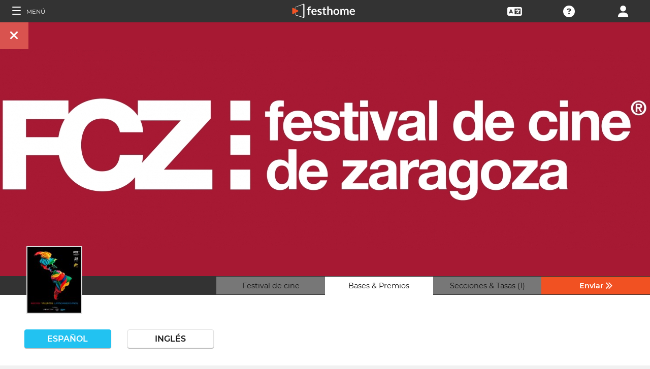

--- FILE ---
content_type: text/html; charset=UTF-8
request_url: https://filmmakers.festhome.com/es/festival/concurso-internacional-cortometrajes-nuevos-talentos-latinoamericanos-fcz
body_size: 21000
content:
<!DOCTYPE html>
<html xmlns="http://www.w3.org/1999/xhtml" lang="es">
<head>
<meta name="title" CONTENT="Certamen Internacional Cortometrajes Nuevos Talentos Latinoamericanos (Festival Cine Zaragoza) - Festhome"/>
<meta name="author" CONTENT="Festhome" />
<meta name="description" CONTENT="El Festival de Cine de Zaragoza, nace en 1995 para crear una actividad cinematogr&aacute;fica en la ciudad. En principio su denominaci&oacute;n fue la de J&oacute;venes...">
<meta name="keywords" CONTENT="películas, festival de cine, inscripciones">
<meta name="revisit" CONTENT="1 day" />
<meta name="distribution" CONTENT="Global" />
<meta name="robots" CONTENT="index,follow" />
<meta http-equiv="Content-Type" content="text/html; charset=utf-8" />
<meta http-equiv="Cache-control" content="public">
<link rel="apple-touch-icon" href="https://festhome.com/favicon.png"/>
<link rel="icon" type="image/png" href="https://festhome.com/favicon.png" />
<meta name="viewport" content="width=device-width, initial-scale=1.0, viewport-fit=cover, minimum-scale=1.0, maximum-scale=1.0, user-scalable=no">


			<link rel="canonical" hreflang="es" href="https://festhome.com/es/festival/concurso-internacional-cortometrajes-nuevos-talentos-latinoamericanos-fcz" />
		<link rel="alternate" hreflang="x-default" href="https://festhome.com/festival/concurso-internacional-cortometrajes-nuevos-talentos-latinoamericanos-fcz"/>
		
	<link rel="alternate" hreflang="en" href="https://festhome.com/en/festival/concurso-internacional-cortometrajes-nuevos-talentos-latinoamericanos-fcz"/>	<link rel="alternate" hreflang="es" href="https://festhome.com/es/festival/concurso-internacional-cortometrajes-nuevos-talentos-latinoamericanos-fcz"/>	<link rel="alternate" hreflang="fr" href="https://festhome.com/fr/festival/concurso-internacional-cortometrajes-nuevos-talentos-latinoamericanos-fcz"/>	<link rel="alternate" hreflang="it" href="https://festhome.com/it/festival/concurso-internacional-cortometrajes-nuevos-talentos-latinoamericanos-fcz"/>	<link rel="alternate" hreflang="pt" href="https://festhome.com/pt/festival/concurso-internacional-cortometrajes-nuevos-talentos-latinoamericanos-fcz"/>	<link rel="alternate" hreflang="de" href="https://festhome.com/de/festival/concurso-internacional-cortometrajes-nuevos-talentos-latinoamericanos-fcz"/>	<link rel="alternate" hreflang="ko" href="https://festhome.com/ko/festival/concurso-internacional-cortometrajes-nuevos-talentos-latinoamericanos-fcz"/>	<link rel="alternate" hreflang="ja" href="https://festhome.com/ja/festival/concurso-internacional-cortometrajes-nuevos-talentos-latinoamericanos-fcz"/>	<link rel="alternate" hreflang="ru" href="https://festhome.com/ru/festival/concurso-internacional-cortometrajes-nuevos-talentos-latinoamericanos-fcz"/>	

<title>Certamen Internacional Cortometrajes Nuevos Talentos Latinoamericanos (Festival Cine Zaragoza)</title>



<!--<link rel="preconnect" href="https://kit-pro.fontawesome.com">-->
<!--<link rel="preconnect" href="https://stats.g.doubleclick.net">-->
<!--<link rel="preconnect" href="https://www.google-analytics.com">-->
<link rel="preconnect" href="https://www.googletagmanager.com" crossorigin>
<link rel="preconnect" href="https://widget.uservoice.com">

<style>
/*
.jwplayer:focus{outline:0}
.jw-tab-focus:focus{
	outline:#0b7ef4 solid 2px;
	outline: none;
	outline:#f15122 solid 0px;
}
.input_pay_class input[type=radio]:checked+label{border-color: #22c2f1;}
.input_pay_class label > img {height: 44px;}
#waivers_table { overflow: auto; }
*/
div.rating:before { color: #999 !important; }
.festhome-bg-medgrey-color { background-color: #999 !important;	}
.profile_circle {
position: relative;
display: inline-block;
height: 0;
border-radius: 50%;
-webkit-box-shadow: 0 @shadow-length 0 0 @shadow;
box-shadow: 0 @shadow-length 0 0 @shadow;
text-shadow: 0 @shadow-length 0 @shadow;
background: #fff;
color: #f15122;
font-size: 4em;
text-align: center;
line-height: 0;
background-size: cover; background-repeat: no-repeat; border: 1px solid #111; width: 42%; padding: 20% 0;
}
.input_button.dark-button {
	text-decoration: none;
	color: #22c2f1;
	background: rgba(33, 33, 33, 0.9);
	border: 1px solid #333;
}
.input_button.dark-button:hover {
	color: #fff;
	background:#222;
	border: 1px solid #22c2f1;
}
</style>
	
<script>
function analytics_script(){
  
  (function(i,s,o,g,r,a,m){i['GoogleAnalyticsObject']=r;i[r]=i[r]||function(){
  (i[r].q=i[r].q||[]).push(arguments)},i[r].l=1*new Date();a=s.createElement(o),
  m=s.getElementsByTagName(o)[0];a.async=1;a.src=g;m.parentNode.insertBefore(a,m)
  })(window,document,'script','//www.googletagmanager.com/gtag/js?id=G-T7NKZY3MN3','ga');
  
  window.dataLayer = window.dataLayer || [];
  function gtag(){dataLayer.push(arguments);}
  gtag('js', new Date());

  gtag('config', 'G-T7NKZY3MN3', { 'anonymize_ip': true });
/*
  (function(i,s,o,g,r,a,m){i['GoogleAnalyticsObject']=r;i[r]=i[r]||function(){
  (i[r].q=i[r].q||[]).push(arguments)},i[r].l=1*new Date();a=s.createElement(o),
  m=s.getElementsByTagName(o)[0];a.async=1;a.src=g;m.parentNode.insertBefore(a,m)
  })(window,document,'script','//www.google-analytics.com/analytics.js','ga');

  ga('create', 'G-T7NKZY3MN3', {
	  'storage': 'none',
	  'clientId': 'visitor-ce84d5e0-a3f6-467a-943d-d96f2b0a4173'
	});
  ga('set', 'anonymizeIp', true);
  ga('send', 'pageview');
*/
}
</script>


<!-- Google Sign In -->
<meta name="google-signin-scope" content="profile email"/><meta name="google-signin-client_id" content="790093190230-a01d1bj6l6eknacsuvk26i9aeor7lb7j.apps.googleusercontent.com"/>

   	   				
	<!-- Facebook -->
	<meta property="og:title" content="International short film competition for new Latin American talents (FCZ)"/>	<meta property="og:type" content="website"/>	<meta property="og:image" content="http://festhomedocs.com/festivals/8094/logo-8094.jpg"/>	<meta property="og:url" content="https://festhome.com/f/8094/1/1"/>	<meta property="og:site_name" content="Festhome"/>	<meta property="fb:admins" content="628417192"/>	<meta property="fb:app_id" content="144447425612680"/>		<meta property="og:description" content="- Deadline: 10 Aug 2025
- No Entry Fee
- Short Films: "/>	
	<!-- Twitter -->
	<meta name="twitter:card" content="product"/>	<meta name="twitter:title" content="International short film competition for new Latin American talents (FCZ)"/>		<meta name="twitter:description" content="- Deadline: 10 Aug 2025
- No Entry Fee
- Short Films: "/>	<meta name="twitter:image" content="http://festhomedocs.com/festivals/8094/logo-8094.jpg"/>	<meta name="twitter:site" content="@festhome"/>	<meta name="twitter:data1" content="2025-05-09"/>	<meta name="twitter:label1" content="Call for entries / Apertura"/>	<meta name="twitter:data2" content="2025-08-10"/>	<meta name="twitter:label2" content="Deadline / Cierre"/>	<meta name="twitter:image:width" content="240"/>	<meta name="twitter:image:height" content="160"/>	<meta name="twitter:domain" content="festhome.com"/>	
		<script type="application/ld+json">
	{
		"@context": "https://schema.org",
		"@type": "Event",
		"url": "https://festhome.com/festival/concurso-internacional-cortometrajes-nuevos-talentos-latinoamericanos-fcz",
		"name": "International short film competition for new Latin American talents (FCZ)",
		"startDate": "2025-11-20",
		"endDate": "2025-11-29",
		"description": "El Festival de Cine de Zaragoza, nace en 1995 para crear una actividad cinematogr&aacute;fica en la ciudad. En principio su denominaci&oacute;n fue la de J&oacute;venes Realizadores. A partir del a&ntilde;o 2007 su nombre oficial pas&oacute; a ser el de Festival Cine Zaragoza. 

Festival con diferentes Cert&aacute;menes, de car&aacute;cter generalista y nacional (aunque alguno de sus Cert&aacute;menes son Internacionales).

A partir de nuestras bodas de plata, estamos realizando una renovaci&oacute;n y actualizaci&oacute;n del proyecto.

En nuestra 28 edici&oacute;n y dentro de la Secci&oacute;n Oficial de nuestro Festival, nace la...",
		"image": [
			"https://festhomedocs.com/festivals/8094/logo-uncut-8094.jpg",
			"https://festhomedocs.com/festivals/8094/foto1_small-8094.jpg",
			"https://festhomedocs.com/festivals/8094/foto2_small-8094.jpg",
			"https://festhomedocs.com/festivals/8094/foto3_small-8094.jpg",
			"https://festhomedocs.com/festivals/8094/foto4_small-8094.jpg"
		],
		"location": {
			"@type": "Place",
			"address": {
				"@type": "PostalAddress",
				"streetAddress": "-",
				"addressLocality": "Zaragoza",
				"postalCode": "-",
				"addressRegion": "Zaragoza",
				"addressCountry": "Spain"
			}
				}
			}
	</script>
		
	<style>.text-left,caption{text-align:left}a,body{color:#111}*,.main-nav{box-sizing:border-box}#navbar_menu,.main-nav{height:100%;position:fixed;z-index:155;top:0}.main-nav,.navbar_element,.toggle-menu,body,h1,h2,h3,h4,h5,h6{font-weight:400}.menu,.menu .fa{font-size:1.8em;line-height:42px;vertical-align:middle}blockquote,body,dd,div,dl,dt,fieldset,form,h1,h2,h3,h4,h5,h6,input,li,ol,p,pre,td,textarea,th,ul{margin:0;padding:0}table{border-collapse:collapse;border-spacing:0}abbr,acronym,fieldset,img{border:0}address,caption,cite,code,dfn,em,th,var{font-style:normal;font-weight:400}ol,ul{list-style:none}h1,h2,h3,h4,h5,h6{font-size:100%}q:after,q:before{content:''}#preWrap,body,html{height:100%}body{font-family:Montserrat,"Font Awesome 5 Pro",sans-serif;text-rendering:optimizeLegibility;-webkit-font-smoothing:antialiased;-moz-font-smoothing:antialiased;-moz-osx-font-smoothing:grayscale;-o-font-smoothing:antialiased;background-color:#f1f1f1}[class*=col-]{width:100%;float:left}@media only screen and (max-width:767px),only screen and (max-height:400px){.mobile_hide{display:none}.film-content{margin-left:0!important}.tabs-links .tabs li{margin:0!important;padding:.5em .7em!important}.percentage-padded{padding:10% 0 15%!important}}@media only screen and (min-width:767px) and (max-width:1024px){.computer_hide,.ipad_hide{display:none}.col-1{width:8.33%}.col-2{width:16.66%}.col-3{width:25%}.col-4{width:33.33%}.col-5{width:41.66%}.col-6{width:50%}.col-7{width:58.33%}.col-8{width:66.66%}.col-9{width:75%}.col-10{width:83.33%}.col-11{width:91.66%}.col-12{width:100%}}@media only screen and (min-device-width:767px) and (max-device-width:1024px) and (orientation:landscape){.ipad_hide,.ipad_ls_hide{display:none}}@media only screen and (min-device-width:767px) and (max-device-width:1024px) and (orientation:portrait){.computer_hide,.ipad_hide,.ipad_pt_hide{display:none}.col-1{width:8.33%}.col-2{width:16.66%}.col-3{width:25%}.col-4{width:33.33%}.col-5{width:41.66%}.col-6{width:50%}.col-7{width:58.33%}.col-8{width:66.66%}.col-9{width:75%}.col-10{width:83.33%}.col-11{width:91.66%}.col-12{width:100%}}@media only screen and (min-width:1024px){.computer_hide{display:none}.col-1{width:8.33%}.col-2{width:16.66%}.col-3{width:25%}.col-4{width:33.33%}.col-5{width:41.66%}.col-6{width:50%}.col-7{width:58.33%}.col-8{width:66.66%}.col-9{width:75%}.col-10{width:83.33%}.col-11{width:91.66%}.col-12{width:100%}}.row::after{content:"";clear:both;display:table}.text-center{text-align:center}.text-right{text-align:right}a{text-decoration:none;outline:0}a:hover{color:#f15122}.padding{padding:1em}.padding-half{padding:.5em}.toggle-menu{cursor:pointer;color:#fff;font-size:1.8em}.toggle-menu label{margin-left:5%;vertical-align:text-bottom;cursor:pointer}@media only screen and (max-width:767px),only screen and (max-height:400px){.main-nav{width:83.3%}}@media only screen and (min-device-width:767px){.main-nav{width:33.3%}}.main-nav{background-color:#333;color:#fff;border-right:1px solid #999;left:-83.3%;transition:width .3s ease;max-width:23.5em}#navbar_menu{background:#222;width:40px;text-align:center;left:0}#navbar_menu label{float:left;text-align:center;color:#f15122;border-bottom:1px solid #999;width:40px;padding:8px 0;margin-bottom:0}#navbar_menu label:hover{background-color:#f15122;color:#fff}.navbar_element{float:right;padding:5px 0;border-top:1px solid #999;font-size:13px;width:165px;width:100%;text-align:left}.navbar_element img{width:20px;height:20px;padding:5px;background-color:#4c4c4c;margin:0 10px 0 15px;vertical-align:middle}#navbar_menu img{width:25px;height:25px;padding:0;margin:0 1px 0 auto;vertical-align:middle}.navbar_item{opacity:0;transition:opacity 1.4s ease-in-out 0s;width:100%;font-size:3em;padding:12px;color:#fff;text-align:center;cursor:pointer}.navbar_item a,.navbar_item p{font-size:.35em;margin-top:.15em;text-transform:uppercase;font-weight:200;color:#fff}.navbar_item.opened{opacity:1}.navbar_item p{border-bottom:1px solid #333}.navbar_item a:after,.navbar_item p:hover{border-bottom:1px solid #f15122}.navbar_item a:after{width:50%;margin:0 auto;display:block;content:'';transform:scaleX(0);transition:all .3s cubic-bezier(.445,.05,.55,.95)}.navbar_item a:hover:after{transform:scaleX(1)}.navbar_separator{width:100%;padding:8px;color:#fff;background-color:#444;border-bottom:1px solid #999}.navbar_air_separator{width:100%;padding:16px;color:#fff}.navbar_item.big{text-align:center;margin-right:0}.navbar_item.big .fa{float:none;font-size:1em;margin-right:0}.navbar_item .fa{font-size:.9em;vertical-align:middle;margin-right:.3em}.navbar_item input{margin:.1em .3em;padding:.6em;width:98%;font-size:.25em}.navbar_item form div{margin:0 auto}.main-nav div.nav-dropdown{background-color:#333}.main-nav .nav-dropdown ul{display:none;background-color:#333;background-color:rgba(33,33,33,.92);border:1px solid #999}.menu,.menu div.dropdown,.menu div:hover>ul{background-color:#333}.main-nav .nav-dropdown h3{margin-bottom:.3em}.main-nav .nav-dropdown li{text-align:center;font-size:.35em;display:block;transition:.2s;overflow:hidden;font-weight:200;padding:.4em 1em;min-width:200px}.main-nav div:hover>ul{display:block;position:absolute;left:100%;margin-top:-12%}.main-nav .nav-dropdown li a{font-size:.9em;text-transform:capitalize;color:#fff;border:none}.main-nav .nav-dropdown li a:hover{color:#f15122;border:none}.menu,.menu div a{color:#fff}header{z-index:160}.menu{align-items:center;height:44px;font-size:.8em;overflow:hidden}.menu div,.menu ul{height:100%}.menu .fa{font-size:1.8em}.menu div a:hover{color:#f15122}.menu div{margin:auto;padding:0;text-align:center;text-transform:uppercase}.menu div.right{float:right}.menu .dropdown ul,.sub-menu .dropdown ul{height:auto;position:absolute;z-index:10;border-bottom-left-radius:4px;border-bottom-right-radius:4px;display:none;color:#111}.menu .dropdown ul{border:1px solid #8c8c8c;border-top:1px solid #333;margin-top:1px;font-size:.9em}.menu .dropdown li,.sub-menu .dropdown li{text-align:center;float:none;display:block;height:32px;line-height:32px;border-top:1px solid #8c8c8c;transition:.2s;overflow:hidden}.menu .dropdown li:first-child,.sub-menu .dropdown li:first-child{border-top:none}.menu .dropdown li:hover,.menu div:hover>ul,.sub-menu .dropdown li:hover{display:block}.menu .dropdown li a,.sub-menu .dropdown li a{height:30px;letter-spacing:0;border:none;border-radius:0;box-shadow:none;background:0 0;line-height:32px;text-transform:capitalize;padding:0 .5em}.menu .dropdown li a:hover{color:#f15122}.menu input{margin:.6em auto;padding:.6em;width:85%;width:100%;background-color:#444;color:#fff;border:1px solid #444}.sub-menu{align-items:center;height:44px;line-height:42px;line-height:41px;color:#fff;font-size:.8em;background-color:#ddd;border-bottom:1px solid #eee;border-bottom:1px solid #8c8c8c;text-align:center;overflow-x:scroll;overflow-y:hidden;white-space:nowrap;overflow:-moz-scrollbars-none}.sub-menu::-webkit-scrollbar{display:none}.sub-menu a,.sub-menu div{padding-left:1.5em;display:inline-block;color:#111;overflow:hidden;height:43px;border:1px solid transparent;border-bottom:none;border-top:none}.sub-menu .dropdown>a{padding:0}.sub-menu .dropdown ul{border:1px solid #8c8c8c;border-top:1px solid transparent}.sub-menu div:hover>ul{display:block;background-color:#ddd;margin-left:-1.5em}.sub-menu .active-page{font-weight:700;position:relative;background-color:#f1f1f1;border-bottom:1px solid #f1f1f1;border-top:1px solid #f1f1f1;border-left:1px solid #8c8c8c;border-right:1px solid #8c8c8c;padding-right:1.5em;margin-left:1.5em}#sub-menu-scroll-left,#sub-menu-scroll-right{background-color:#ddd;z-index:1;width:3%;position:absolute;cursor:pointer}.sub-menu .active-page:before{color:#22c2f1;content:"\f061";font-weight:700;margin-right:.6em}.sub-menu-start{width:3%}#sub-menu-scroll-left{left:0}#sub-menu-scroll-right{right:0}#user-menu.sub-menu{background-color:#fff;font-size:.8em}#user-menu-scroll-left{background-color:#fff;width:3%;position:absolute;left:0;cursor:pointer}#user-menu-scroll-right{background-color:#fff;width:3%;position:absolute;right:0;cursor:pointer}#user-menu .dropdown ul{font-size:.8em;background-color:#fff}.search-result,.search-result-title{padding:.2em;font-size:.7em}@-moz-document url-prefix(){#user-menu .dropdown ul,.sub-menu div:hover>ul{margin-top:-1px}}#festivals-top-elements{position:relative}.menu-search-results{position:absolute;top:42px;right:0;width:100%;max-width:400px;border:2px solid #ccc;border-radius:5px;background:#444;z-index:99}.search-result-title{font-weight:700;text-transform:uppercase;color:#fff}.festival-viewer-banner{background-size:cover;height:500px;width:100%;background-position:center}@media only screen and (max-width:767px),only screen and (max-height:400px){.festival-viewer-banner{height:200px}}.festival-viewer-menu{min-height:36px;background-color:#333;border-top:1px #333 solid;position:relative}.festival-viewer-logo-container{height:36px;text-align:center}.festival-viewer-logo_new{height:133px;border:2px solid #ddd;margin:-60px auto 0;z-index:2;display:inline-block;image-rendering:-webkit-optimize-contrast}.tab-viewer li{height:36px;line-height:36px;margin:0 auto;text-align:center;background-color:#777;border-bottom:1px solid #333;font-size:.9em}.tab-viewer li.active,.tab-viewer li:hover{background-color:#fff;border-bottom:1px solid #fff}.tab-viewer li:hover{color:#f15122}.tab-viewer li.active{color:#111}li.tab-viewer-submit{background-color:#f15122;color:#fff}li.tab-viewer-submit:hover{color:#fff}.festival-viewer-content{background-color:#fff}.festival-viewer-title{font-size:2.5em;font-weight:700;color:#333}.festival-viewer-box-title{font-size:1em;text-align:center;margin-bottom:.5em;font-weight:200}.festival-viewer-reqs-text{font-size:.7em;text-transform:uppercase}.festival-viewer-reqs-text .fa{color:#22c2f1}.festival-viewer-reqs-text span{text-transform:capitalize}.festival-viewer-location-border{border:1px solid #999;margin-bottom:2em;border-radius:4px}.festival-viewer-location-border label{border-bottom:1px solid #22c2f1}.festival-viewer-location{padding:1em;font-size:.8em;color:#646464;overflow:hidden}.festival-viewer-location a{color:#646464}.festival-viewer-dates{height:48px;border-left:2px solid #ddd;display:table;width:100%}.festival-viewer-dates.countdown-months{background-color:#00A300;color:#fff;border:2px solid #111}.festival-viewer-dates.countdown-days{background-color:#f1b922;color:#111;border:2px solid #111}.festival-viewer-dates.countdown-hours{background-color:#f1225a;color:#fff;border:2px solid #111}.festival-viewer-dates.active-dl{border-left:2px solid green;border-left:2px solid #22f151}.festival-viewer-dates.active-dl.closed-dl{border-left:2px solid #111;background-color:#111;color:#fff}.festival-viewer-dates.starting-dl{border-left:2px solid #74daf4;background-color:#74daf4;color:#fff}.festival-viewer-dates .fa{font-size:1.5em;vertical-align:middle;display:table-cell}.festival-viewer-dates-text{padding-left:1em;display:table-cell;vertical-align:middle}.festival-viewer-dates-text span{font-size:.9em;font-weight:200}.festival-viewer-my-rating{line-height:0}.festival-viewer-my-rating .fa,.festival-viewer-my-rating .fab,.festival-viewer-my-rating .far,.festival-viewer-my-rating .fas,.festival-viewer-my-rating div.rating{cursor:pointer;color:#999;font-size:.4em}
	</style>
	


<!-- Blog OG -->



	<script id="ze-snippet" src="https://static.zdassets.com/ekr/snippet.js?key=0e0070de-302e-4078-84de-5d0dad53176e"> </script>
	<!--Start of Zendesk Chat Script-->
	<script type="text/javascript">
	function zopim_script(){ 
		window.zESettings = {
		 webWidget: {
		   authenticate: {
		     chat: {
		       jwtFn: function(callback) { 
		         fetch('/users/jwt_chat').then(function(res) {
		            res.text().then(function(jwt) {
		             callback(jwt);
		            });
		          });
		        }
		      } 
		    }
		  }
		};
	}
	
	function zopim_script_old(){
		//console.log('loaded zopim');
		window.$zopim||(function(d,s){var z=$zopim=function(c){z._.push(c)},$=z.s=
		d.createElement(s),e=d.getElementsByTagName(s)[0];z.set=function(o){z.set.
		_.push(o)};z._=[];z.set._=[];$.async=!0;$.setAttribute("charset","utf-8");
		$.src="https://static.zdassets.com/ekr/snippet.js?key=0e0070de-302e-4078-84de-5d0dad53176e";z.t=+new Date;$.
		type="text/javascript";e.parentNode.insertBefore($,e)})(document,"script");
		$zopim(function() {
			// Insert API calls below this line
			// e.g. $zopim.livechat.setLanguage('en');
			
			$zopim.livechat.bubble.hide();
			$zopim.livechat.button.setHideWhenOffline(true);
						// Insert API calls above this line
		});
	}
	</script>
	<!--End of Zendesk Chat Script-->


<script type="text/javascript">
function uservoice_script(){
	
	// Include the UserVoice JavaScript SDK (only needed once on a page)
	UserVoice=window.UserVoice||[];(function(){var uv=document.createElement('script');uv.type='text/javascript';uv.async=true;uv.src='//widget.uservoice.com/tb9T1temMc2SuUSs42nIA.js';var s=document.getElementsByTagName('script')[0];s.parentNode.insertBefore(uv,s)})();
	// Set colors
			UserVoice.push(['set', {
	  accent_color: '#f15122',
	  trigger_color: 'white',
	  trigger_background_color: '#f15122',
	  left: '5px',
	  height: '400px',
	  menu_enabled: false,
	  post_suggestion_enabled: false,
	  smartvote_enabled: false,
	  permalinks_enabled: false,
	  ticket_custom_fields: {
						//'vacation': '1',
		'type': 'FESTHOME'
	  },
	  	  strings: {
	  	contact_title: 'Escríba o llamenos',
	  		  	contact_message_placeholder: 'Festival contact: enagostofilms@gmail.com\n\n' + 'Soporte de Festhome:' + '\n' + 'Envíenos un mensaje aquí' + '\n' + '\n' + 'Nota: Los mensajes enviados aquí no se envian a los festivales, sólo al soporte de Festhome.',
	  		  	//contact_message_placeholder: 'Pida ayuda o dénos su opinión!' + '\n' + '\n' + 'Soporte limitado del 4 al 10 de Febrero por la asistencia a los mercados de Clermont-Ferrand y Berlin Film Market',
	  	smartvote_menu_label: 'Ayúdenos a decidir qué añadir en el futuro',
	  	contact_skip_instant_answers_button: 'Saltar y enviar mensaje',
	  	contact_success_title: '¡Mensaje enviado!',
	  	contact_success_body: 'Nos pondremos en contacto en breve',
	  }
	  	}]);
	
	UserVoice.push(['identify', {
					}]);
}
</script>

<script type="text/javascript">    
    window.display_menu = 0;
    function DisplayMenu(){
    	$('#nav-icon1, #nav-icon2').toggleClass('open');
		if(window.display_menu == 0){
			$('.toggle-menu label').fadeOut( 300 );
			$('.main-nav').animate({'left': '0'}, 500, 'easeInOutCubic');
			
			$('.navbar_item').addClass('opened');
			
			$('#navbar_menu').animate({'border-right': '0px solid #222;'}, 300, 'easeInOutSine');
			$('#navbar_menu').addClass('display_none');
			window.display_menu = 1;
		} else {
			$('.toggle-menu label').fadeIn( 300 );
			$('.main-nav').animate({'left': '-83.3%'}, 500, 'easeInOutCubic');
			
			$('.navbar_item').removeClass('opened');
			
			$('#navbar_menu').removeClass('display_none');
			window.display_menu = 0;
		}
	}
</script>

</head>
<body>
	
	<!--
	  
	<p style="height:14px;background:#f15122;font-size:12px;text-align:center;font-weight:bold; margin: 0px;">Hemos tenido un incidente de hardware con los servidores y estamos recuperando los servicios, disculpen y gracias por su paciencia.</p>
	    -->
    
	
	<noscript>
    	<p class="festhome-bg-color padding-half text-center">Su navegador tiene JavaScript desactivado. Esta web requiere JavaScript para funcionar correctamente. Por favor, active JavaScript o póngase en contacto con el servicio de asistencia técnica</p>
	</noscript>
    <header class="header row">
	    <style>
:root {
  --h: 5rem;
  
  --g-red: #D04B36;
  --g-orange: #E36511;
  --g-yellow: #FFBA00;
  --g-green: #00B180;
  --g-blue: #147AAB;
  --g-indigo: #675997;
  
  --t-blue: #4FA5C2;
  --t-pink: #F587AC;
  --t-white: #F9FBFC;
  
  --b-pink: #C1357E;
  --b-purple: #675997;
  --b-blue: #0655A9;
  
  --p-magenta: #FA5E5B;
  --p-yellow: #FFBA00;
  --p-blue: #4FA5C2;
  
  --a-black: #000000;
  --a-grey: #A3A3A3;
  --a-white: #FFFFFF;
  --a-purple: #800080;
  
  --nb-black: #000000;
  --nb-yellow: #FFF433;
  --nb-white: #FFFFFF;
  --nb-purple: #9B59D0;
}
.event-pride-background {
	background-image: linear-gradient(var(--g-red) 0%, var(--g-red) 16.6666%, var(--g-orange) 16.6666%,var(--g-orange) 33.333%, var(--g-yellow) 33.333%, var(--g-yellow) 50%, var(--g-green) 50%, var(--g-green) 66.6666%, var(--g-blue) 66.6666%, var(--g-blue) 83.3333%, var(--g-indigo) 83.3333%, var(--g-indigo) 100%);
}
.event-xmas-background, .menu.event-xmas-background div:hover>ul {
	background-color: #B3000C !important;
}
.menu.event-xmas-background input {
	background-color: #fff !important;
	color: #B3000C !important;
}
.event-women-background, .menu.event-women-background div:hover>ul {
	background-color: #46296E !important;
}
</style>
	
<script>
	function SearchSite(){
		var value = $('#search_site_data').val();
		
		//$('#card-tags_'+relacion_id).val('...').addClass('festhome-bg-yellow-color');
		
		$.ajax({
		  type: "POST",
		  url: "/homes/search",
		  data: {"value": value},
		  dataType: "html",
		  cache: false
		})
		.done(function(response) {
			if(response){
				$('#search_site_results').removeClass('display_none');
				$('#search_site_results').html(response);
				$('#search_site_data').css('color', 'white');
			} else {
				$('#search_site_data').css('color', 'red');
				$('#search_site_results').addClass('display_none');
				//$('#search_site_results').html('Nothing Found...');
			}
		});
	}
</script>

<div class="menu row col-12   ">
    
	<div class="toggle-menu left col-1" onclick="DisplayMenu();" style="max-width: 16.6%; max-width: 10.6%;">
        <label><span id="nav-icon1"><span></span><span></span><span></span></span> <!--<i class="fad fa-holly-berry"></i>--> <span class="mobile_hide" style="font-size: 0.5em; vertical-align: middle; text-transform: uppercase;">&nbsp;Menú</span></label>
	</div>
	
	<div class="mobile_hide col-4"></div>
	<div class="mobile_hide col-2">
		<a href="https://festhome.com/"><img src="https://festhomedocs.com/img/logos/festhome_white.svg" style="max-width: 100%; height: 100%; padding:0px; margin: 0 auto;" alt=""/></a>
	</div>
	<div class="computer_hide col-2" style="max-width: 41.8%;">
		<a href="https://festhome.com/"><img src="https://festhomedocs.com/img/logos/festhome_white.svg" style="max-width: 100%; height: 100%; padding:0px; margin: 0 auto;" alt=""/></a>
	</div>
    	
		
    <div class="right col-1" style="max-width: 16.6%;">
		<a href="/login" title="﻿Acceder"><i class="fa fa-user"></i></a>    </div>
    
		
        
	    <div class="right col-1 mobile_hide pointer open_ajax" href="/festivales/support_check/concurso-internacional-cortometrajes-nuevos-talentos-latinoamericanos-fcz" >
	    	<a title="Asistencia Técnica"><i class="fa fa-question-circle"></i></a>
	    </div>
    
    	
    <div class="right col-1 mobile_hide dropdown" style="max-width: 16.6%;">
		<a href="/english"><i class="fa fa-language"></i></a>		<ul style="min-width: 8%;">
	        <li><a href="/en/festival/concurso-internacional-cortometrajes-nuevos-talentos-latinoamericanos-fcz">English</a></li>
	        <li><a href="/es/festival/concurso-internacional-cortometrajes-nuevos-talentos-latinoamericanos-fcz">Español</a></li>
	        <li><a href="/fr/festival/concurso-internacional-cortometrajes-nuevos-talentos-latinoamericanos-fcz">Français</a></li>
	        <li><a href="/it/festival/concurso-internacional-cortometrajes-nuevos-talentos-latinoamericanos-fcz">Italiano</a></li>
	        <li><a href="/pt/festival/concurso-internacional-cortometrajes-nuevos-talentos-latinoamericanos-fcz">Português</a></li>
	        <li><a href="/de/festival/concurso-internacional-cortometrajes-nuevos-talentos-latinoamericanos-fcz">Deutsch</a></li>
	        <li><a href="/ru/festival/concurso-internacional-cortometrajes-nuevos-talentos-latinoamericanos-fcz">русский</a></li>
	        <li><a href="/ko/festival/concurso-internacional-cortometrajes-nuevos-talentos-latinoamericanos-fcz">한국어</a></li>
	        <li><a href="/ja/festival/concurso-internacional-cortometrajes-nuevos-talentos-latinoamericanos-fcz">日本語</a></li>
    	</ul>
    </div>
    
	    
</div>

<div id="search_site_results" class="menu-search-results display_none">
	
</div>

<!-- Filmmakers -->
	
		    	    		        </header>
    <div id="preWrap">
	
					
	    
<div id="main-nav" class="main-nav row col-1" style="">
	
	<div class="navbar_item col-1" onclick="DisplayMenu();" style="text-align: center;">
		<span id="nav-icon2"><span></span><span></span><span></span></span> <!--<i style="cursor: pointer; float: none; font-weight: 100; font-size: 0.4em;" class="fa fa-times"></i>-->
	</div>
	
	<div class="navbar_air_separator col-1"></div>
	
		    <div class="navbar_item col-1">
	    	<a href="/login">﻿Acceder</a>	    </div>
	    <div class="navbar_item col-1">
			<a href="/register">﻿Registrarse</a>	    </div>
		
	<div class="navbar_air_separator col-1"></div>
	<!--<div class="navbar_separator col-1"></div>-->
	
		
		
	<div class="navbar_air_separator col-1"></div>
	<div class="navbar_air_separator col-1"></div>
	
        	    	
	<div class="navbar_separator col-1" style="font-style: italic; text-align: center; font-size: 0.7em; border: none;">Ir a...</div>
	
    <div class="navbar_item col-1">
		<a href="https://filmmakers.festhome.com"><b style="color: #f15122;">&bullet;</b> Área de Cineastas</a>    </div>
    
    <div class="navbar_item col-1">
		<a href="https://festivals.festhome.com">Área de Festivales</a>    </div>
    
    <div class="navbar_item col-1">
		<a href="/industry_events">Área de Industria</a>    </div>
    
        <div class="navbar_item col-1">
		<a href="https://tv.festhome.com">Festhome TV</a>    </div>
	<div class="navbar_item nav-dropdown col-1">
		<a>﻿Idioma&nbsp;&nbsp;&#x25BE;</a>
		<ul>
	        <li><a href="/en/festival/concurso-internacional-cortometrajes-nuevos-talentos-latinoamericanos-fcz">English</a></li>
	        <li><a href="/es/festival/concurso-internacional-cortometrajes-nuevos-talentos-latinoamericanos-fcz">Español</a></li>
	        <li><a href="/fr/festival/concurso-internacional-cortometrajes-nuevos-talentos-latinoamericanos-fcz">Français</a></li>
	        <li><a href="/it/festival/concurso-internacional-cortometrajes-nuevos-talentos-latinoamericanos-fcz">Italiano</a></li>
	        <li><a href="/pt/festival/concurso-internacional-cortometrajes-nuevos-talentos-latinoamericanos-fcz">Português</a></li>
	        <li><a href="/de/festival/concurso-internacional-cortometrajes-nuevos-talentos-latinoamericanos-fcz">Deutsch</a></li>
	        <li><a href="/ru/festival/concurso-internacional-cortometrajes-nuevos-talentos-latinoamericanos-fcz">русский</a></li>
	        <li><a href="/ko/festival/concurso-internacional-cortometrajes-nuevos-talentos-latinoamericanos-fcz">한국어</a></li>
	        <li><a href="/ja/festival/concurso-internacional-cortometrajes-nuevos-talentos-latinoamericanos-fcz">日本語</a></li>
		</ul>
	</div>
        
</div>	    
	    <div id="wrap">
		    
		    		    		    	    
						
			<div id="content_wrapper">
	        	
<div class="">

<script src="https://js.stripe.com/v3/"></script>

<style>
	.festival_extra_tab {
		height: auto;	    	
	}
	.festival_extras_content{
		height: auto;	
	}
</style>

<div id="" style="height: auto;">
	<div id="filmmaker_viewer" style="height: auto;">
		<div id="filmmaker_viewer_data" style="width: 100%; background-color: #b8b8b8; margin: 0 auto; height: auto; overflow: hidden;">






	   
	                
            
					
		
	
				
				

<!--
<div class="viewer_spinner" style="width: 100%; height: 230px; display: none;">
	<img src="https://festhomedocs.com/img/spinner_grey.GIF" style="display: block; vertical-align: middle; margin: 90px auto 0 auto; width: 64px; height: 64px;" alt=""/><br style="clear: both;">
</div>
-->

<div class="col-12 festival-viewer">
	<div class="festival-viewer-banner" style="background-image: url(https://festhomedocs.com/festivals/8094/banner_big-8094.jpg);">
				<div class="festival-viewer-buttons-holder-left position-absolute">
			<a class="festival-viewer-buttons festhome-bg-red-color" onClick="CloseViewer();" title="﻿Cerrar">
				<i class="fa fa-times"></i>
			</a>
		</div>
	</div>
	
	<div class="col-12 festival-viewer-menu ">
		<div class="col-2 festival-viewer-logo-container">
		   		   		<img class="festival-viewer-logo_new" alt="Logo of Certamen Internacional Cortometrajes Nuevos Talentos Latinoamericanos (Festival Cine Zaragoza)" src="https://festhomedocs.com/festivals/8094/logo_thumb-8094.jpg">
		   				<!--<div class="festival-viewer-logo" style="background-image:url(https://documents.festhome.com/festivals/8094/logo-8094.jpg); "></div>-->
				<!--<div class="festival-viewer-logo-sq" style="background-image:url(https://devfm.festhome.com/img/tests/18813906_10154643893506417_1323595348861332097_n.jpg); "></div>-->
		   		</div>
					<div class="col-2 mobile_hide">&nbsp;</div>
				<div class="col-8 festival-viewer-tablinks">
			<div class="tab-viewer">
			    <ul class="tab-viewer" style="margin: 0 auto;">
					<li class="col-3"><a href="#tab_viewer-1">Festival de cine</a></li>
					<li class="col-3"><a href="#tab_viewer-2">Bases & ﻿Premios</a></li>
										<li class="col-3"><a href="#tab_viewer-3">﻿Secciones & Tasas (1)</a></li>
					<li class="col-3 tab-viewer-submit"><a href="#tab_viewer-4" class=""><b>Enviar</b>&nbsp;<i class="fa fa-chevron-double-right"></i></a></li>
								    </ul>
			</div>
		</div>
	</div>
	
	<div class="col-12 festival-viewer-content">
		
		<div class="col-12 festival-viewer-spinner padding">
			&nbsp;<i class="fa fa-circle-notch fa-spin fa-3x fa-fw"></i>&nbsp;
		</div>
		
		<div class="col-12">
			
			<div id="tab_viewer-1" class="col-12 tab-viewer_content padding">
				
				<br style="clear: both;"/>
					
				<div class="col-2">&nbsp;</div>
				<div class="col-10 festival-viewer-title text-center">
					
										
					<h1 class="text-bold">Certamen Internacional Cortometrajes Nuevos Talentos Latinoamericanos (Festival Cine Zaragoza) <span title="﻿Edición">(30)</span></h1>
																		<p class="text-smallest">International short film competition for new Latin American talents (FCZ)</p>
																										<!--
					<div class="col-12 festival-viewer-my-rating text-center  text-normal">
						
												<i id="star-0" class="my-rate-stars star-0 fa fa-thumbs-down " onclick="RateFestival(0);"></i>
						<i id="star-1" class="my-rate-stars star-1 fa fa-star " onclick="RateFestival(1);"></i>
						<i id="star-2" class="my-rate-stars star-2 fa fa-star " onclick="RateFestival(2);"></i>
						<i id="star-3" class="my-rate-stars star-3 fa fa-star " onclick="RateFestival(3);"></i>
						<i id="star-4" class="my-rate-stars star-4 fa fa-star " onclick="RateFestival(4);"></i>
						<i id="star-5" class="my-rate-stars star-5 fa fa-star " onclick="RateFestival(5);"></i>
						
																															
						<div id="stars-container" class="rating r-0 rated-stars"></div>
						<div class="text-center" style="font-size: 0.3em;top: 10px;position: relative;">Puntuación</div>
					</div>
					-->
				</div>
				
				<br style="clear: both;"/>
				<br style="clear: both;"/>
					
				<div class="col-2 padding">
				
					<div class="col-12">
						
						<div class="festival-viewer-box-title">Fechas Límite</div>
						
					   				   							   						   		
						<div class="col-12 padding festival-viewer-location-border">
					   		<div class="festival-viewer-dates  ">
						   		<p class="festival-viewer-dates-text text-bold">
															            	09 may 2025							        							   		<br>
							   		<span>﻿Convocatoria</span>
						   		</p>
							   						   		</div>
					   							   		<div class="festival-viewer-dates">
					   		</div>
					   							   		<div class="festival-viewer-dates active-dl closed-dl">
						   		<p class="festival-viewer-dates-text text-bold">
																   			10 ago 2025							        							   		<br>
							   									   			<span>﻿Festival Cerrado</span>
							   								   		</p>
							   									   	<i class="fa fa-lock"></i>
							   						   		</div>
					   		
					   		
					   		
														
					   		<div class="festival-viewer-dates">
						   		<p class="festival-viewer-dates-text text-bold">
																   			30 sep 2025							        							   		<br>
							   		<span>﻿Fecha de notificación</span>
						   		</p>
					   		</div>
							
					   		<div class="festival-viewer-dates countdown-hours festhome-black-color festhome-bg-white-color">
						   		<p class="festival-viewer-dates-text text-bold pointer">
							   		<span title="Inicio Festival">
							   									   			20 nov 2025							        							   		</span><br>
							   		<span title="Fin Festival">
							   									   			29 nov 2025							        </span>
						   		</p>
								<i class="fa fa-calendar-alt"></i>
					   		</div>
							
							
						</div>
					</div>
					
					<div class="col-12">
						
						<div class="festival-viewer-box-title">﻿Dirección</div>
						
						<div class=" festival-viewer-location-border">
							<p class="festival-viewer-location" style="word-break: break-all;">
					            <span>-,&nbsp;</span>
					            <span>-,&nbsp;Zaragoza,&nbsp;Zaragoza,&nbsp;España</span>
					            <br><br>
					            
								<a class="" href="http://www.festivalcinezaragoza.com" target="_blank">
								    <span class="fa-stack fa-lg">
										<i class="fa fa-circle fa-stack-2x"></i>
										<i class="fa fa-link fa-stack-1x fa-inverse"></i>
									</span>
									<!--<span>Web</span>-->
								</a>
								<a class="" href="mailto:enagostofilms@gmail.com">
								    <span class="fa-stack fa-lg">
										<i class="fa fa-circle fa-stack-2x"></i>
										<i class="fa fa-envelope fa-stack-1x fa-inverse"></i>
									</span>
									<!--<span>﻿Email</span>-->
								</a>
																																												<a href="https://instagram.com/festivalcinezaragoza" target="_blank" title="﻿Instagram">
									    <span class="fa-stack fa-lg">
											<i class="fa fa-circle fa-stack-2x"></i>
											<i class="fab fa-instagram fa-stack-1x fa-inverse"></i>
										</span>
									</a>
																									<br style="clear: both"/>
								
							</p>
						</div>
					</div>
						
				</div>
				
				<div class="col-10">
					
					<div class="col-12">
						
						<div class="col-3 padding">
							
							<div class="festival-viewer-box-title">﻿Descripción del festival</div>
							
							<div>
							   							   
							   <div class="festival-card-type-holder festival-viewer-type-text">
								   									   <div class="festival-card-type col-12" title="﻿Duración permitida (﻿Cortometrajes) | &nbsp;﻿Menos de 30 min.">
										   Festival de cortometrajes&nbsp;30&apos;<										</div>
							   										   																   </div>
							</div>
							
							<br/>
							<br/>
							
																																																																<div class="festival-label big promoted">
									<img src="https://festhomedocs.com/img/logos/logos_qualifiers/labels/featured2.png" alt="Festhome Featured festival logo"><span>&nbsp;﻿Destacado</span>
								</div>
																												
							<!--
							<br/>
														<div class="festival-viewer-box-title">Calificadores</div>
														-->
							<!--<div class="col-2 festival-viewer-labels padding">--
							<div class="padding-half text-center">
								&nbsp;
							   							   							   							   							   							   							   							   		<span class="festival-label promoted">FEATURED</span>
							   							</div>
							<!--
							<br/>
							
							<div class="festival-card-type-holder festival-viewer-type-text">
								<div class="festival-card-type col-12">
									﻿Fecha de notificación: 30 septiembre 2025								</div>
							</div>
							-->
						</div>
						
						<div class="col-6 padding text-left">
							
							<div class="festival-viewer-box-title">﻿Requisitos del festival</div>
								
						   						   
						   <div class="col-12 padding festival-viewer-location-border" style="margin-bottom: 0;">
							   <div class="col-4 festival-viewer-reqs-text">
								   <div class="info_icon"><i class="fa fa-camera-movie"></i>&nbsp;Festival de cine</div>
								   <div class="info_icon"><i class="fa fa-film"></i>&nbsp;Ficción</div>
								   <div class="info_icon"><i class="fa fa-eye"></i>&nbsp;Documental</div>
								   <div class="info_icon"><i class="fa fa-user"></i>&nbsp;Animación</div>
								   <div class="info_icon"><i class="fa fa-rocket"></i>&nbsp;Fantástico</div>
								   <div class="info_icon_off"><i class="fa fa-tint"></i>&nbsp;Terror</div>
								   <div class="info_icon"><i class="fa fa-flask"></i>&nbsp;Experimental</div>
								   <div class="info_icon_off"><i class="fa fa-music"></i>&nbsp;Videoclip</div>
								   <div class="info_icon"><i class="fa fa-question"></i>&nbsp;Otros</div>
								   <div class="info_icon_off" title="﻿Géneros:|﻿Cualquier género"><i class="fa fa-info"></i>&nbsp;﻿Cualquier género</div>
								   <div class="info_icon_off" title="﻿Temas:|﻿Cualquier tema"><i class="fa fa-info"></i>&nbsp;﻿Cualquier tema</div>
							   </div>
						   
							   <div class="col-4 festival-viewer-reqs-text">
								   
								   									    <div class="info_icon_off"><i class="fa fa-dollar-sign"></i>&nbsp;﻿NO tiene tasa de inscripción</div>
								   								   
																		    <div title="" class="info_icon"><i class="fa fa-globe"></i>&nbsp;Festival Internacional </div>
								   								   					   
								   									    <div class="info_icon"><i class="fa fa-hospital"></i>&nbsp;﻿Ubicación física</div>
								   								   
								   									    <div class="info_icon" title="﻿Fecha de producción"><i class="fa fa-calendar"></i>&nbsp;enero 2024</div>
								   								   
								   									    <div class="info_icon" title="Antillas Holandesas<br/>Argentina<br/>Aruba<br/>Bahamas<br/>Barbados<br/>Belice<br/>Bermudas<br/>Bolivia<br/>Brasil<br/>Chile<br/>Colombia<br/>Costa Rica<br/>Cuba<br/>Dominica<br/>Ecuador<br/>El Salvador<br/>Granada<br/>Guadalupe<br/>Guatemala<br/>Guayana Francesa<br/>Guyana<br/>Haiti<br/>Honduras<br/>Islas Caiman<br/>Islas Malvinas<br/>Islas Turcas y Caicos<br/>Islas Virgenes de los Estados Unidos<br/>Jamaica<br/>Martinica<br/>Mexico<br/>Nicaragua<br/>Panama<br/>Paraguay<br/>Peru<br/>Puerto Rico<br/>Republica Dominicana<br/>Santa Lucia<br/>Surinam<br/>Trinidad y Tobago<br/>Uruguay<br/>Venezuela<br/>Anguilla<br/>Antigua y Barbuda<br/>Montserrat<br/>San Cristobal y Nevis<br/>San Vicente y las Granadinas<br/>Islas Virgenes Britanicas<br/>">
										    <i class="fa fa-flag"></i>&nbsp;﻿Países de producción:&nbsp;﻿Requerido										</div>
								   								   
								   									    <div class="info_icon_off"><i class="fa fa-flag"></i>&nbsp;﻿Países de rodaje:&nbsp;﻿Cualquiera</div>
								   								   
								   									    <div class="info_icon" title="Anguilla<br/>Antigua y Barbuda<br/>Antillas Holandesas<br/>Argentina<br/>Aruba<br/>Bahamas<br/>Barbados<br/>Belice<br/>Bermudas<br/>Bolivia<br/>Brasil<br/>Chile<br/>Colombia<br/>Costa Rica<br/>Cuba<br/>Dominica<br/>Ecuador<br/>El Salvador<br/>Granada<br/>Guadalupe<br/>Guatemala<br/>Guayana Francesa<br/>Guyana<br/>Haiti<br/>Honduras<br/>Islas Caiman<br/>Islas Malvinas<br/>Islas Turcas y Caicos<br/>Islas Virgenes Britanicas<br/>Islas Virgenes de los Estados Unidos<br/>Jamaica<br/>Martinica<br/>Mexico<br/>Montserrat<br/>Nicaragua<br/>Panama<br/>Paraguay<br/>Peru<br/>Puerto Rico<br/>Republica Dominicana<br/>San Cristobal y Nevis<br/>San Vicente y las Granadinas<br/>Santa Lucia<br/>Surinam<br/>Trinidad y Tobago<br/>Uruguay<br/>Venezuela<br/>">
										    <i class="fa fa-flag"></i>&nbsp;Nacionalidad del Director/a:&nbsp;﻿Requerido										</div>
								   								   
																		    <div class="info_icon_off" title="Permitido"><i class="fa fa-hand-pointer"></i>&nbsp;Óperas Primas&nbsp;<i class="fa fa-check"></i></div>
								   								   
																		    <div class="info_icon_off" title="Permitido"><i class="fa fa-graduation-cap"></i>&nbsp;﻿Proyectos Escolares&nbsp;<i class="fa fa-check"></i></div>
								   								   
								    								    <div class="info_icon" title="﻿Duración permitida (﻿Cortometrajes) | &nbsp;﻿Menos de 30 min.">
									   <i class="fa fa-compress-alt"></i>&nbsp;﻿Cortometrajes&nbsp;&nbsp;30&apos;<									</div>
							   										   
								    								   
																		    <div class="info_icon_off" title="Permitido"><i class="fa fa-microchip-ai"></i>&nbsp;Herramientas de IA&nbsp;<i class="fa fa-check"></i></div>
								   								   
																	   
							   </div>
						   
							   <div class="col-4 festival-viewer-reqs-text">
								   
								   									    <div class="info_icon"><i class="fa fa-comment"></i>&nbsp;﻿Cualquier idioma</div>
								   								   
								   									    <div class="info_icon" title="﻿Requerido:|					                					                			Español 
																			    "><i class="fa fa-closed-captioning"></i>&nbsp;﻿Subtítulos&nbsp;<i class="fa fa-exclamation-triangle festhome-red-color"></i><br/>
									    <span class="">
									    				                			Español 
																				</span>
										</div>
								   								   
							   </div>
						   </div>
						</div>
						
						<div class="col-3 padding">
							
														<div class="festival-viewer-box-title">Compartir en Redes Sociales</div>
							
							<!--
													    -->
						    						    <a class="input_button festival-card-mini" href="#" onclick="ShareFB();return false;" rel="nofollow" share_url="https://festhome.com/f/8094" target="_blank">
							    <i class="fa fa-thumbs-up" style="color: #3b5998;"></i>&nbsp;Facebook&nbsp;
						    </a>
						    <br/>
						    <a class="input_button festival-card-mini" onclick="ShareTW();return false;">
							    <i class="fab fa-twitter" style="color: #00aced;"></i>&nbsp;Tweet
						    </a>
						    						    
						    						</div>
						<!--
						<div class="col-2 padding">
							<div class="col-12">
								<p class="festival-viewer-location text-center">
									Puntuación									<i class="fa fa-star"></i>
								</p>
								<div class="festival-viewer-my-rating text-center">
									<i class="fa fa-star"></i>
									<i class="fa fa-star"></i>
									<i class="fa fa-star"></i>
									<i class="fa fa-star"></i>
									<i class="fa fa-star"></i>
								</div>
								<!--
								<div class="input_button secondary-button">
									Puntuación								</div>
								--
							</div>
						</div>
						-->
					</div>
					
					<div class="col-12">
						<!--
						<div class="col-3 padding-sides">
							<div class="festival-label big oscar">
								<img src="https://festhomedocs.com/img/logos/logos_qualifiers/labels/oscar.png"><span>festival calificador</span>
							</div>
						</div>
						<div class="col-3 padding-sides">
							<div class="festival-label big goya">
								<img src="https://festhomedocs.com/img/logos/logos_qualifiers/labels/goya.png"><span>festival calificador</span>
							</div>
						</div>
						<div class="col-3 padding-sides">
							<div class="festival-label big fiapf">
								<img src="https://festhomedocs.com/img/logos/logos_qualifiers/labels/fiapf.png"><span>Acreditado</span>
							</div>
						</div>
						<div class="col-3 padding-sides">
							<div class="festival-label big cartoon_dor">
								<img src="https://festhomedocs.com/img/logos/logos_qualifiers/labels/cartoon.png"><span>festival calificador</span>
							</div>
						</div>
																																																		<div class="festival-label big promoted">
									<img src="https://festhomedocs.com/img/logos/logos_qualifiers/labels/featured.png"><span>﻿Destacado</span>
								</div>
												-->
					</div>
					
					<br style="clear: both;"/>
					<br style="clear: both;"/>
					<br style="clear: both;"/>
					<br style="clear: both;"/>
					
																				
										<div class="col-6">
						<div class="col-12 padding">
							
						<br style="clear: both;"/>
						<div id="video_wrap" class="video-wrap padding festhome-bg-pureblack-color">
																							<iframe data-src="https://www.youtube-nocookie.com/embed/kjSWDT-Ce9k?si=AGzJw-U1vHsfJCab" frameborder="0" allow="accelerometer; autoplay; encrypted-media; gyroscope; picture-in-picture" allowfullscreen></iframe>
													</div>
						</div>
					</div>
									
										<div class="col-6">
												<div class="col-6 padding-half">
							<img class="festival-edit-prom-banner" alt="Photo of Certamen Internacional Cortometrajes Nuevos Talentos Latinoamericanos (Festival Cine Zaragoza)" data-src="https://festhomedocs.com/festivals/8094/foto1_small-8094.jpg">
						</div>
																		<div class="col-6 padding-half">
							<img class="festival-edit-prom-banner" alt="Photo of Certamen Internacional Cortometrajes Nuevos Talentos Latinoamericanos (Festival Cine Zaragoza)" data-src="https://festhomedocs.com/festivals/8094/foto2_small-8094.jpg">
						</div>
											<br style="clear: both;"/>												<div class="col-6 padding-half">
							<img class="festival-edit-prom-banner" alt="Photo of Certamen Internacional Cortometrajes Nuevos Talentos Latinoamericanos (Festival Cine Zaragoza)" data-src="https://festhomedocs.com/festivals/8094/foto3_small-8094.jpg">
						</div>
																		<div class="col-6 padding-half">
							<img class="festival-edit-prom-banner" alt="Photo of Certamen Internacional Cortometrajes Nuevos Talentos Latinoamericanos (Festival Cine Zaragoza)" data-src="https://festhomedocs.com/festivals/8094/foto4_small-8094.jpg">
						</div>
											</div>
					<!--
					<div class="col-6">
													<img class="col-6 festival-viewer-photo-sq" src="https://festhomedocs.com/festivals/8094/foto1_small-8094.jpg">
																			<img class="col-6 festival-viewer-photo-sq" src="https://festhomedocs.com/festivals/8094/foto2_small-8094.jpg">
											<br style="clear: both;"/>													<img class="col-6 festival-viewer-photo-sq" src="https://festhomedocs.com/festivals/8094/foto3_small-8094.jpg">
																			<img class="col-6 festival-viewer-photo-sq" src="https://festhomedocs.com/festivals/8094/foto4_small-8094.jpg">
											</div>
					-->
										
				</div>
			   
			</div>
			
			<div id="tab_viewer-2" class="col-12 tab-viewer_content padding">
		        <div class="padding">
			        <!--
			        <div class="col-2 padding">
				        <div class="input_button secondary-button" onclick="ChangeLang(1);">Inglés</div>
			        </div>
			        <div class="col-2 padding">
										        <div class="input_button " onclick="ChangeLang(2);">Español</div>
				        			        </div>
			        -->
			        
			        <br style="clear: both;"/>
			        
			        			        			        					        				        						        <div class="col-2 padding">
						        <div class="input_button blue-button" onclick="ChangeLang(999);">Español</div>
					        </div>
				        			        			        					        				        						        <div class="col-2 padding">
						        <div class="input_button secondary-button" onclick="ChangeLang(1);">Inglés</div>
					        </div>
				        			        			        					        			        			        					        			        			        					        			        			        					        			        			        					        			        			        					        			        			        					        			        			        					        			        			        
			        <br style="clear: both;"/>
			        <br style="clear: both;"/>
			        
								        
			        			        
			        					<div class="col-12 padding festival-viewer-location-border">
			            <label>﻿Descripción del festival&nbsp;&nbsp;<span style="font-weight: normal; font-size: 12px;">(﻿Edición: 30)</label>
						<p class="festival-viewer-location">
							Inicio Festival: 20 noviembre 2025&nbsp;&nbsp;&nbsp;&nbsp;&nbsp;
							Fin Festival: 29 noviembre 2025						</p>
						<p class="festival-viewer-location">El Festival de Cine de Zaragoza, nace en 1995 para crear una actividad cinematográfica en la ciudad. En principio su denominación fue la de Jóvenes Realizadores. A partir del año 2007 su nombre oficial pasó a ser el de Festival Cine Zaragoza. <br />
<br />
Festival con diferentes Certámenes, de carácter generalista y nacional (aunque alguno de sus Certámenes son Internacionales).<br />
<br />
A partir de nuestras bodas de plata, estamos realizando una renovación y actualización del proyecto.<br />
<br />
En nuestra 28 edición y dentro de la Sección Oficial de nuestro Festival, nace la Competencia Internacional de Cortometrajes de Nuevos Talentos Latinoamericanos, llevado adelante por nuestro representante latinoamericano Francisco Martín, director de La Pampa Film Commission, de Argentina.<br />
<br />
Este espacio busca promover el intercambio artístico, cultural, estético y conceptual entre Latinoamérica y España.<br />
<br />
Impulsar el trabajo y la visión estética de nuevos realizadores latinoamericanos en Europa. <br />
<br />
Galardonar nuevas formas de narrar que desafíen los límites de la representación cinematográfica y afianzar lazos entre el Mercado Audiovisual de América y España.</p>
					</div>
			        			        
			        			        					<div class="col-12 padding festival-viewer-location-border">
			            <label>Premios y calificaciones</label>
						<p class="festival-viewer-location text-bold">
																											</p>
						<p class="festival-viewer-location">
															PREMIOS OFICIALES<br />
<br />
Augusto del Jurado al Mejor Cortometraje Nuevo Talento Latinoamericano. <br />
<br />
Premio del Público (si lo hubiese). Diploma acreditativo, las votaciones se efectuarán mediante papeleta individual, que se dará a los asistentes a cada sesión. La clasiﬁcación de las votaciones se establecerá a través de la media aritmética resultante de dividir la puntuación total obtenida entre el número de votantes.<br />
<br />
El Jurado podrá también establecer las menciones especiales que considere oportunas.<br />
<br />
PREMIOS NO OFICIALES<br />
<br />
Se están cerrando los diferentes acuerdos entre el Festival Cine Zaragoza y diversos Patrocinadores y Colaboradores, para complementar a los Premios Oﬁciales con una serie de Premios no Oﬁciales, a ser conocidos en los Palmarés de la 30 edición del Festival Cine Zaragoza. Estos Premios no Oﬁciales, serán publicados en las redes sociales del FCZ.													</p>
					</div>
			        			        			        
			        					<div class="col-12 padding festival-viewer-location-border">
			            <label>Bases</label>
						<p class="festival-viewer-location">Podrán presentarse a concurso del Certamen Internacional de Cortometrajes de Nuevos Talentos Latinoamericanos, todos aquellos cortometrajes de ﬁcción - no ﬁcción - animación, producidos por personas mayores de 18 años de edad, de cualquier país de América Latina cuyos trabajos deberán:<br />
<br />
•	Estar producidos con posterioridad al 1 de enero de 2024.<br />
<br />
•	Poseer un máximo 30 minutos de duración, incluyendo títulos y rodantes.<br />
<br />
•	Poseer subtítulos en español, en caso de que su idioma original no sea el mismo.<br />
<br />
•	Formato Full HD 1920x1080 o superior con Copia Digital DCP o Copia Digital. Las películas que no ofrezcan las garantías técnicas necesarias para una buena proyección en público podrán ser rechazadas.<br />
<br />
No podrán presentarse a concurso, ningún trabajo en los que haya participado cualquier persona, empresa y/o entidad vinculada a la organización o desarrollo del Festival. Tampoco aquellos que hayan sido presentados en ediciones anteriores del mismo.<br />
<br />
Todos los participantes, por el hecho de serlo, aceptan íntegramente las presentes bases, así como la resolución por parte de la organización de cualquier problema no acogido en estas.<br />
<br />
Las personas que deseen participar en el Festival deberán hacerlo a través de la web rellenando la inscripción correspondiente, vía ONLINE https://festhome.com/festival/concurso-internacional-cortometrajes-nuevos-talentos-latinoamericanos-fcz <br />
<br />
A través de este portal, se podrán mandar los archivos de los trabajos en los siguientes formatos, AVI / MOV / MP4 / MPG, además del material complementario (trailer - póster - sinopsis) y dos fotografías del trabajo para realizar la promoción del evento.<br />
<br />
Todos los participantes, por el hecho de serlo, deben aceptar íntegramente estas BASES, así como la resolución de cualquier problema, no recogido en ellas, que estime oportuno la organización. El programa se comunicará con la suﬁciente antelación.<br />
<br />
Los trabajos seleccionados para la fase ﬁnal serán informados a través de un correo electrónico y de la página web.<br />
<br />
Las decisiones del Comité́ de Selección son inapelables.<br />
<br />
No se aceptarán a concurso las copias presentadas carentes de la documentación señalada. La llegada en plazo de la documentación sin la correspondiente copia en archivo o DVD no supone la aceptación a concurso de las obras.<br />
<br />
La organización del Festival adquiere los derechos de exhibición de los trabajos presentados durante los días que dure el mismo, reservándose también el derecho de posibles recopilaciones de algunos de los trabajos como material promocional. Las copias de las obras no se devolverán a los autores, pasando a formar parte del archivo del festival.<br />
<br />
La llegada en plazo de la documentación sin la correspondiente copia, no supone la aceptación a concurso de las obras.<br />
<br />
El Festival se reserva el derecho de poder organizar una exposición de los trabajos presentados durante la realización del mismo y la utilización durante años posteriores de los ganadores.<br />
<br />
SELECCIONADOS<br />
<br />
Los trabajos serán visionados por un comité de selección que designará el comité de dirección del festival y que apoyará a éste para determinar la selección ﬁnal a concurso. Este comité de selección estará presidido por el director del festival.<br />
<br />
La selección de los ﬁnalistas se dará a conocer públicamente, el día 12 de octubre de 2025. La organización comunicará al responsable de la inscripción, en el momento de su selección, la forma para enviar el trabajo seleccionado para su posterior proyección.<br />
<br />
Los trabajos que sean ﬁnalistas deberán ser enviados a la organización en su formato original o de proyección, antes del 30 de octubre de 2025 a la sede del festival, cuya dirección la comunicará el director de contenidos, a los diferentes ﬁnalistas. Cualquier modiﬁcación de este apartado la comunicará el director de contenidos del festival a los interesados.<br />
<br />
Toda la programación (formatos de proyección incluidos), además de lo que incluye el Festival a dichos ﬁnalistas, se les comunicará a los mismos a partir del 30 de octubre de 2025.<br />
<br />
Una vez realizada esta comunicación, los interesados en estar presentes en el marco del Festival, deberán comunicar su asistencia a la organización del Festival, antes del 5 de noviembre de 2025. El Festival sólo correrá con los gastos de desplazamiento DENTRO DE ESPAÑA y alojamiento de los premiados.<br />
<br />
Solo se admitirán a exhibición y por lo tanto entrarán oﬁcialmente a concurso, los formatos siguientes de proyección. Dichos formatos también se deberán reﬂejar cuando se complemente la ﬁcha de inscripción:<br />
<br />
•	Copia Digital DCP o Copia Digital (ya se les comunicará en el momento de conocer por parte del Festival, el lugar donde se realizarán dichas proyecciones, los formatos deﬁnitivos), en el caso de los Certámenes de Cortometrajes Ficción y Animación, Cortometrajes Centros Formación Audiovisual.<br />
<br />
Todas las obras seleccionadas deberán enviar teaser, tráiler y selección de imágenes del trabajo, a efectos promocionales del mismo.<br />
<br />
Durante la celebración del Festival, la organización se reserva el derecho de exhibir las películas seleccionadas en cuantas sesiones públicas estime convenientes. A este respecto, las productoras cederán los derechos para la exhibición pública de sus películas durante el tiempo de celebración del Festival sin coste alguno para el mismo.<br />
<br />
El Festival puede crear una sección informativa, paralela a la sección oﬁcial, con aquel material no seleccionado que considere de interés para su proyección durante el mismo. Las obras que se proyecten en esta sección informativa no pueden optar a ninguno de los premios.<br />
<br />
Los autores de las obras seleccionadas a concurso podrán presentar personalmente su película si así lo desean antes de la proyección.<br />
<br />
Los productores de los trabajos seleccionados autorizan la utilización de un fragmento de las obras, hasta un máximo de dos minutos, para su posible difusión en cualquier medio de comunicación.<br />
<br />
La organización podrá exhibir los trabajos seleccionados en los lugares y horarios que considere oportunos.<br />
<br />
Los gastos de envío de la película (en el caso que hubiera) correrán a cargo del participante y los de devolución a cargo del Festival.<br />
<br />
La organización no se hace responsable de los accidentes e imprevistos que puedan sufrir las películas. Sin embargo, se suscribirá un seguro y se tomarán las precauciones necesarias para su manejo y devolución.</p>
					</div>
			        			        
			        		        </div>
			</div>
			
						<div id="tab_viewer-3" class="col-12 tab-viewer_content padding">
								
								
					<div class="col-6 padding">
						<div class="festival-viewer-section film-link-active">
							<div class="festival-viewer-section-title">
							   CONCURSO CORTOMETRAJES NUEVOS TALENTOS LATINOAMERICANOS							</div>
							
							<div class="festival-viewer-section-content">
							    									  
								<div class="col-4">
								    <div class="festival-card-type-holder festival-viewer-type-text">
																				<div class="festival-card-type" title="﻿Duración permitida (﻿Cortometrajes) | &nbsp;﻿Menos de 30 min.|﻿Fecha de producción: 01 enero 2022+">
											Cortometrajes																																		&nbsp;30&apos;<																				   											   			 (2022+)									   												</div>
																		    </div>
							    </div>
							    
								<div class="col-8">
									<div class="col-12 festival-viewer-icons">
										
									   											<span class="info_icon fa-stack fa-lg" title="Proyectos de película / Proyectos de vídeo"><i class="fa fa-circle fa-stack-2x"></i><i class="fa fa-films fa-stack-1x fa-inverse"></i></span>
									   									   
									    											   					   
									   										    <span class="info_icon fa-stack fa-lg" title="﻿Requiere idioma o subtítulos en:|										    						                						                			Español 
																	                						                			 
																	                						                			 
																					    ">
												<i class="fa fa-circle fa-stack-2x"></i>
												<i class="fa fa-comment fa-stack-1x fa-inverse"></i>
											</span>
									   									   <!--
									   <div class="dumb_circle" style="" title="﻿Fecha de producción | 01 enero 2022">
									   											   			'22									   											   </div>
									   -->
										<span class="fa-stack fa-lg
									    info_icon" title="
										
										﻿Países de producción:
																																	Anguilla&nbsp;
																							Antigua y Barbuda&nbsp;
																							Antillas Holandesas&nbsp;
																							Argentina&nbsp;
																							Aruba&nbsp;
																							Bahamas&nbsp;
																							Barbados&nbsp;
																							Belice&nbsp;
																							Bermudas&nbsp;
																							Bolivia&nbsp;
																							Brasil&nbsp;
																							Chile&nbsp;
																							Colombia&nbsp;
																							Costa Rica&nbsp;
																							Cuba&nbsp;
																							Dominica&nbsp;
																							Ecuador&nbsp;
																							El Salvador&nbsp;
																							España&nbsp;
																							Granada&nbsp;
																							Guadalupe&nbsp;
																							Guatemala&nbsp;
																							Guayana Francesa&nbsp;
																							Guyana&nbsp;
																							Haiti&nbsp;
																							Honduras&nbsp;
																							Islas Caiman&nbsp;
																							Islas Malvinas&nbsp;
																							Islas Turcas y Caicos&nbsp;
																							Islas Virgenes Britanicas&nbsp;
																							Islas Virgenes de los Estados Unidos&nbsp;
																							Jamaica&nbsp;
																							Martinica&nbsp;
																							Mexico&nbsp;
																							Montserrat&nbsp;
																							Nicaragua&nbsp;
																							Panama&nbsp;
																							Paraguay&nbsp;
																							Peru&nbsp;
																							Puerto Rico&nbsp;
																							Republica Dominicana&nbsp;
																							San Cristobal y Nevis&nbsp;
																							San Vicente y las Granadinas&nbsp;
																							Santa Lucia&nbsp;
																							Surinam&nbsp;
																							Trinidad y Tobago&nbsp;
																							Uruguay&nbsp;
																							Venezuela&nbsp;
																															<br/>
										﻿Países de rodaje:
																					﻿Cualquiera																				<br/>
										Nacionalidad del Director/a:
																																	Anguilla&nbsp;
																							Antigua y Barbuda&nbsp;
																							Antillas Holandesas&nbsp;
																							Argentina&nbsp;
																							Aruba&nbsp;
																							Bahamas&nbsp;
																							Barbados&nbsp;
																							Belice&nbsp;
																							Bermudas&nbsp;
																							Bolivia&nbsp;
																							Brasil&nbsp;
																							Chile&nbsp;
																							Colombia&nbsp;
																							Costa Rica&nbsp;
																							Cuba&nbsp;
																							Dominica&nbsp;
																							Ecuador&nbsp;
																							El Salvador&nbsp;
																							España&nbsp;
																							Granada&nbsp;
																							Guadalupe&nbsp;
																							Guatemala&nbsp;
																							Guayana Francesa&nbsp;
																							Guyana&nbsp;
																							Haiti&nbsp;
																							Honduras&nbsp;
																							Islas Caiman&nbsp;
																							Islas Malvinas&nbsp;
																							Islas Turcas y Caicos&nbsp;
																							Islas Virgenes Britanicas&nbsp;
																							Islas Virgenes de los Estados Unidos&nbsp;
																							Jamaica&nbsp;
																							Martinica&nbsp;
																							Mexico&nbsp;
																							Montserrat&nbsp;
																							Nicaragua&nbsp;
																							Panama&nbsp;
																							Paraguay&nbsp;
																							Peru&nbsp;
																							Puerto Rico&nbsp;
																							Republica Dominicana&nbsp;
																							San Cristobal y Nevis&nbsp;
																							San Vicente y las Granadinas&nbsp;
																							Santa Lucia&nbsp;
																							Surinam&nbsp;
																							Trinidad y Tobago&nbsp;
																							Uruguay&nbsp;
																							Venezuela&nbsp;
																															"><i class="fa fa-circle fa-stack-2x"></i><i class="fa fa-flag fa-stack-1x fa-inverse"></i></span>
										
										<span class="fa-stack fa-lg info_icon_off" title="Óperas Primas|Permitido"><i class="fa fa-circle fa-stack-2x"></i><i class="fa fa-1 fa-stack-1x fa-inverse"></i></span>
										
										<span class="fa-stack fa-lg info_icon_off" title="﻿Proyectos Escolares|Permitido"><i class="fa fa-circle fa-stack-2x"></i><i class="fa fa-graduation-cap fa-stack-1x fa-inverse"></i></span>
									    
																													   
									   <span class="info_icon_off fa-stack fa-lg" title="Ficción"><i class="fa fa-circle fa-stack-2x"></i><i class="fa fa-film fa-stack-1x fa-inverse"></i></span>
									   <span class="info_icon_off fa-stack fa-lg" title="Documental"><i class="fa fa-circle fa-stack-2x"></i><i class="far fa-eye fa-stack-1x fa-inverse"></i></span>
									   <span class="info_icon_off fa-stack fa-lg" title="Animación"><i class="fa fa-circle fa-stack-2x"></i><i class="fa fa-user fa-stack-1x fa-inverse"></i></span>
									   <span class="info_icon_off fa-stack fa-lg" title="Fantástico"><i class="fa fa-circle fa-stack-2x"></i><i class="fa fa-rocket fa-stack-1x fa-inverse"></i></span>
									   <span class="info_icon_off fa-stack fa-lg" title="Terror"><i class="fa fa-circle fa-stack-2x"></i><i class="fa fa-tint fa-stack-1x fa-inverse"></i></span>
									   <span class="info_icon_off fa-stack fa-lg" title="Experimental"><i class="fa fa-circle fa-stack-2x"></i><i class="fa fa-flask fa-stack-1x fa-inverse"></i></span>
									   <span class="info_icon_off fa-stack fa-lg" title="Videoclip"><i class="fa fa-circle fa-stack-2x"></i><i class="fa fa-music fa-stack-1x fa-inverse"></i></span>
									   <span class="info_icon_off fa-stack fa-lg" title="Otros|"><i class="fa fa-circle fa-stack-2x"></i><i class="fa fa-question fa-stack-1x fa-inverse"></i></span>
									   
									   <span class="info_icon_off fa-stack fa-lg" title="﻿Géneros:|﻿Cualquier género"><i class="fa fa-circle fa-stack-2x"></i><i class="fa fa-wrench fa-stack-1x fa-inverse"></i></span>
									   
									   <span class="info_icon_off fa-stack fa-lg" title="﻿Temas:|﻿Cualquier tema"><i class="fa fa-circle fa-stack-2x"></i><i class="fa fa-futbol fa-stack-1x fa-inverse"></i></span>
									   
										<span class="fa-stack fa-lg info_icon_off" title="Herramientas de IA|Permitido"><i class="fa fa-circle fa-stack-2x"></i><i class="fa fa-microchip-ai fa-stack-1x fa-inverse"></i></span>
								   
																		   
									   <br style="clear: both;"/>
									   <br style="clear: both;"/>
									   
								    </div>
							    </div>
							
								<div class="col-8">
									
																		
																				
											<div class="festival-viewer-section-date-fee">
											<p>
												<span>Sin tasa</span>
											</p>
											</div>
										
																			
																		
																		
							   		<div class="festival-viewer-section-date-text">
										<p>
											<span>﻿Fecha límite de inscripción</span><br>
											10 ago 25										</p>
									</div>
								   
								   
								</div>
								
								<div class="col-4">
								   <div class="padding">
									    									    <div class="col-6 text-center">
										    <i class="fad fa-piggy-bank festhome-color fa-2x"></i>
									    </div>
									    <div class="col-6 text-center">
										    <span class="text-bold">Ahorra</span><br>
										    <span class="text-bold festhome-color">
										    	0&euro;											</span>
									    </div>
									    <br/><br/>
										<br style="clear: both"/>
																														<div class="input_button dashboard_mini orange-button" onclick="SubmitSection(36014);">
										   Enviar										</div>
																		   </div>
								</div>
									
									
																<br style="clear: both"/>
								<br style="clear: both"/>
								
								<div class="col-12">
									<!--<label>﻿Descripción</label>-->
									<p class="festival-viewer-location">
																					Con este Concurso de Cortometrajes de Nuevos Talentos Latinoamericanos, el FCZ pretende no solo potenciar las buenas relaciones internacionales, sobre todo con países latinoamericanos, además de apoyar al futuro de la industria audiovisual, apostando por nuevos valores con excelentes perspectivas de proyección de futuro y de internacionalidad.																			</p>
								</div>
																<br style="clear: both"/>
							</div>
						</div>
					</div>
										
													
								
			</div>
						
			<div id="tab_viewer-4" class="col-12 tab-viewer_content">
				
				<div class="col-12 detalle-spinner padding">
					&nbsp;<i class="fa fa-circle-notch fa-spin fa-3x fa-fw"></i>&nbsp;
				</div>
				
				<br style="clear: both;">
				<div id="detalle_content" class="col-12">
					&nbsp;
				</div>
    
			    <div id="submit_spinner" class="col-12 padding display_none text-center">
					&nbsp;<i class="fa fa-spinner-third fa-spin fa-fw"></i>&nbsp;
				</div>
				
				<br style="clear: both;">
				<div id="detalle_register" class="col-12 padding display_none">
					<div class="col-12">
						<p class="text-center padding text-bigger">Descubre grandes películas y festivales, a solo un clic</p>
						<a href="/register" class="input_button white-button"><i class="fa fa-hand-point-right"></i> ﻿Registrarse</a>						<br/>
						<a href="/login" class="input_button white-button"><i class="fa fa-user"></i> ﻿Acceder</a>					</div>
					<br style="clear: both;">
				</div>
				
			</div>
			
		</div>
	</div>
	
</div>





		</div>
	</div>
</div>
<br style="clear:both;">


<script language="javascript" type="text/javascript">
	
    	function pagescripts(){
			$(function(){
			
			$(window).on('hashchange', function() {
			    hash = window.location.hash;
			    if(hash != '#8094'){
			    	//console.log('closing.. hash: '+hash+' cur: #8094');
			    	$(window).unbind( 'hashchange');
			    	$.fancybox.close();
			    }
			});
			
		    $(".tab-viewer_content").hide(); //Hide all content
		    $("ul.tab-viewer li:first").addClass("active").show(); //Activa primer tab
		    $(".tab-viewer_content:first").show(); //Muestra primer tab content
		    
		    //On Click Event
		   $("ul.tab-viewer li").click(function() {
		        $("ul.tab-viewer li").removeClass("active"); //Remove any "active" class        
		        $(this).addClass("active"); //Add "active" class to selected tab
		        $(".tab-viewer_content").hide(); //Hide all tab content
		        $('.festival-viewer-banner').animate({height: "200px"}, 200);
		
		        var activeTab = $(this).find("a").attr("href"); //Find the href attribute value to
		        $(activeTab).show(); //Fade in the active ID content   
		        return false;
		    });
		
	        var window_size = $( window ).width();
	        if(window_size < 601){
		        //$('.festival-viewer-banner').animate({height: "200px"}, 200);
			}
	        $('#detalle_content').hide();
			$('.detalle-spinner').show();
							$('.detalle-spinner').hide();
				$('#detalle_register').show();
						
			if(window.changed_lang == 1){
				$('.festival-viewer-banner').animate({height: "200px"}, 200);
				$("ul.tab-viewer li").removeClass("active");
				$("ul.tab-viewer li:nth-child(2)").addClass("active");
				$(".tab-viewer_content").hide();
				$("#tab_viewer-2").show();
				window.changed_lang = 0;
			}
	        //CreateNewLikeButton("https://festhome.com/f/8094");
		
			$('.fancybox-slide').scroll(function () {
				ViewerX = $('.fancybox-slide').scrollTop();
				//console.log(ViewerX);
				if (ViewerX > 10) {
					$('.festival-viewer-banner').animate({height: "200px"}, 200);
					//$('.festival-viewer-content').animate({height: "100px"}, 200);
				} 
				if (ViewerX == 0) {
					//$('.festival-viewer-banner').animate({height: "500px"}, 200);
				}
			});
			
			$('.fancybox-slide').on('mousewheel DOMMouseScroll', function(e){
				$('.festival-viewer-banner').animate({height: "200px"}, 200);
				//ViewerX = $('.fancybox-slide').scrollTop();
				//console.log(ViewerX);
			    //prevent page fom scrolling
			    //return false;
			});
		
			$('.star-1').hover(function (){ $('.star-1').css('color', '#22c2f1');	}, function() { $('.star-1').css('color', ''); });
			$('.star-2').hover(function (){ $('.star-2, .star-1').css('color', '#22c2f1');	}, function() { $('.star-2, .star-1').css('color', ''); });
			$('.star-3').hover(function (){ $('.star-3, .star-2, .star-1').css('color', '#22c2f1');	}, function() { $('.star-3, .star-2, .star-1').css('color', ''); });
			$('.star-4').hover(function (){ $('.star-4, .star-3, .star-2, .star-1').css('color', '#22c2f1');	}, function() { $('.star-4, .star-3, .star-2, .star-1').css('color', ''); });
			$('.star-5').hover(function (){ $('.star-5, .star-4, .star-3, .star-2, .star-1').css('color', '#22c2f1');	}, function() { $('.star-5, .star-4, .star-3, .star-2, .star-1').css('color', ''); });
			
			//$('.star-1').hover(function (){ $('.star-1').addClass('festhome-comp-color');	}, function() { $('.star-1').removeClass('festhome-comp-color'); });
			//$('.star-3').hover(function (){ $('.star-3, .star-2, .star-1').addClass('festhome-comp-color');	}, function() { $('.star-3, .star-2, .star-1').removeClass('festhome-comp-color'); });
			//$('.star-4').hover(function (){ $('.star-4, .star-3, .star-2, .star-1').addClass('festhome-comp-color');	}, function() { $('.star-4, .star-3, .star-2, .star-1').removeClass('festhome-comp-color'); });
			//$('.star-5').hover(function (){ $('.star-5, .star-4, .star-3, .star-2, .star-1').addClass('festhome-comp-color');	}, function() { $('.star-5, .star-4, .star-3, .star-2, .star-1').removeClass('festhome-comp-color'); });
			
						$("ul.tab-viewer li").removeClass("active");
			$("ul.tab-viewer li:nth-child(2)").addClass("active");
			$(".tab-viewer_content").hide();
			$("#tab_viewer-2").show();
						
						
	    });
        }
        
        function ShareFB(){
	    window.open('https://www.facebook.com/sharer/sharer.php?u=https://festhome.com/f/8094','facebook-share-dialog',"width=626, height=436");
    }
    
    function ShareTW(){
	    /*
	    var maxLength = 140 - (twtUrl.length + 1);
	    if (twtTitle.length > maxLength) {
	        twtTitle = twtTitle.substr(0, (maxLength - 3)) + '...';
	    }
	    window.open(twtLink);
	    */
	    var twtTitle = 'International short film competition for new Latin American talents (FCZ)';
	    var twtUrl = 'https://festhome.com/f/8094';
	    var twtLink = 'http://twitter.com/home?status=' + encodeURIComponent(twtTitle + ' ' + twtUrl);
	    var width  = 575,
	        height = 400,
	        left   = ($(window).width()  - width)  / 2,
	        top    = ($(window).height() - height) / 2,
	        url    = twtLink,
	        opts   = 'status=1' +
	                 ',width='  + width  +
	                 ',height=' + height +
	                 ',top='    + top    +
	                 ',left='   + left;
	    
	    window.open(url, 'twitter', opts);
    }

    function CreateNewLikeButton(url)
    {
		$("#fb_container").empty(); // Remove current like button
        $("#fb_container").html('<fb:like title="Facebook" href="'+url+'" action="recommend" send="false" layout="button_count" show_faces="false" font="arial" style="float: right; margin-top: 1px;"></fb:like>');
        //FB.XFBML.parse($("#Container").get(0));
		//alert("Loaded FB again");
		try{
		    FB.XFBML.parse(); 
		    //alert("Parsed FB");
		}catch(ex){
		    //alert(ex);
		}
    }
        
        var trans_check;
	function ChangeLang(lang){
		location.assign("/f/8094/"+lang);
	}
	
	function CloseViewer(){
		$.get('/cortos/borrar_carro_completo', function(data) {
			location.assign("/festivals");
		});
	}
	
	function EditGenreTheme(corto_id,festival_id,seccion_id){
        $.fancybox.open( {src : '/cortos/edit_genre_theme/' + corto_id + '/' + festival_id + '/' + seccion_id, type : 'ajax'} ); 
	}
	
	function EditSubtitles(corto_id,festival_id){
        $.fancybox.open( {src : '/cortos/edit_film_document/' + corto_id + '/subtitle/100/' + festival_id, type : 'ajax'} ); 
	}
        
    function OpenSubmit(){
		$("ul.tab-viewer li").removeClass("active");
		$("ul.tab-viewer li:nth-child(4)").addClass("active");
		$(".tab-viewer_content").hide();
		$("#tab_viewer-4").show();
    }
	
	function SubmitSection(seccion_id){
				
		$('#detalle_content').hide();
		$('.detalle-spinner').show();
		
		$("ul.tab-viewer li").removeClass("active");
		$("ul.tab-viewer li:nth-child(4)").addClass("active");
		$(".tab-viewer_content").hide();
		$("#tab_viewer-4").show();
		
				
		$("#detalle_content" ).load( "/cortos/detalle_suscripcion/8094/44/0/"+seccion_id, function(data) {
			$('.detalle-spinner').hide();
			$('#detalle_content').show();
						if ( status == "error" ) {
				var msg = "Sorry but there was an error: ";
				alert( msg + xhr.status + " " + xhr.statusText );
			}
		});
	}
	
	window.fav = 0;	function FavFestival(){
		if(window.fav == 1){
			$.ajax({ url:'/festivales/unfavorite_festival/' + 8094 + '/2' })
			.done(function() {
				$('#festival_card-8094 #card_label_favstar i').addClass('opacity20').removeClass('red');
				$('#viewer_favstar i').addClass('opacity20').removeClass('yellow');
			});
			window.fav = 0;
		} else {
			$.ajax({ url:'/festivales/favorite_festival/' + 8094 + '/2' })
			.done(function() {
				$('#festival_card-8094 #card_label_favstar i').removeClass('opacity20').addClass('red');
				$('#viewer_favstar i').removeClass('opacity20').addClass('yellow');
			});
			window.fav = 1;
		}
	}
	
	window.fest_eye = 0;	function EyeFestival(){
		if(window.fest_visto == 1){
			$.ajax({ url:'/festivales/uneye_festival/' + 8094 })
			.done(function() {
				$('#festival_card-8094 #card_label_festeye i').addClass('opacity20').removeClass('lightblue');
				$('#viewer_festeye i').addClass('opacity20').removeClass('lightblue');
			});
			window.fest_visto = 0;
		} else {
			$.ajax({ url:'/festivales/eye_festival/' + 8094 })
			.done(function() {
				$('#festival_card-8094 #card_label_festeye i').removeClass('opacity20').addClass('lightblue');
				$('#viewer_festeye i').removeClass('opacity20').addClass('lightblue');
			});
			window.fest_visto = 1;
		}
	}
	
	window.no_mostrar = 0;	function HideFestival(){
		if(window.no_mostrar == 1){
			$.ajax({ url:'/festivales/mostrar_festival/' + 8094 })
			.done(function() {
				$('#viewer_nomostrar i').addClass('opacity20').removeClass('lightblue');
				$('#festival_card-8094 #card_label_nomostrar i').addClass('opacity20').removeClass('yellow');
				$( "#festival_card-8094" ).show();
			});
			window.no_mostrar = 0;
		} else {
			$.ajax({ url:'/festivales/esconder_festival/' + 8094 })
			.done(function() {
				$('#viewer_nomostrar i').removeClass('opacity20').addClass('lightblue');
				$('#festival_card-8094 #card_label_nomostrar i').removeClass('opacity20').addClass('yellow');
				$( "#festival_card-8094" ).hide();
			});
			window.no_mostrar = 1;
		}
	}
	
	function TagFestival(event,FestivalID,Type){
		
		if (!e) var e = event || window.event;
	    if (e.stopPropagation) e.stopPropagation();
	    
		$.ajax({ url:'/festivales/tag_festival/' + FestivalID + '/' + Type })
		.done(function(data) {
			if(data == 0){
				$('#festival_card-'+FestivalID+' #card_label_type-' + Type + ' i').addClass('opacity20').removeClass('yellow festhome-comp-color');
				$('#viewer_type-' + Type + ' i').addClass('opacity20').removeClass('yellow festhome-comp-color');
				if(Type == 1){
					$('#festival_card-'+FestivalID).show();
				}
			}
			if(data == 1){
				if(Type == 1 || Type == 3 || Type == 4){
					$('#festival_card-'+FestivalID+' #card_label_type-' + Type + ' i').removeClass('opacity20').addClass('festhome-comp-color');
					$('#viewer_type-' + Type + ' i').removeClass('opacity20').addClass('festhome-comp-color');
				} else {
					$('#festival_card-'+FestivalID+' #card_label_type-' + Type + ' i').removeClass('opacity20').addClass('red');
					$('#viewer_type-' + Type + ' i').removeClass('opacity20').addClass('red');
				}
				if(Type == 1){
					$('#festival_card-'+FestivalID).hide();
				}
			}
		});
	}
	
	function UnTagFestival(event,FestivalID, list_id){
		
		if (!e) var e = event || window.event;
	    if (e.stopPropagation) e.stopPropagation();
		
		var e = window.event;
	    if (e.stopPropagation){ e.stopPropagation(); }
	    
		/* Remove from this festival list */
		$.ajax({ url:'/festivales/festival_list_remove_festival/' + FestivalID + '/' + list_id })
		.done(function(data) {
			$('#festival_card-'+FestivalID).hide();
		});
	}
	
	
	function AddFestivalToList(){
		var FestivalID = 8094;
		$.fancybox.open({
			type: 'ajax',
			src: '/festivales/festival_list_add_festival/'+FestivalID,
			opts: {
				//protect: false,
				touch: false,
				//modal: true,
				toolbar : false,
				smallBtn: true,
				fullScreen : {
			        autoStart : true,
			    },
				ajax : {
					settings : {
						data : {
							fancybox : true
						}
					}
				}
			}
		});
	}
	
	function OpenCart(){
		//$.fancybox.close();
		$.fancybox.open( {src : '/transacciones/saved_cart', type : 'ajax'} );
	}
    
	function RateFestival(rating){
		//$('#festival_extras_content_submit').hide();
		//$('.festival-viewer-spinner').show();
		$.get('/festivales/festival_rate/' + '8094' + '/' + rating, function(data) {
			//$('.festival-viewer-spinner').hide();
			/*
			$('.star-5, .star-4, .star-3, .star-2, .star-1, .star-0').removeClass('festhome-comp-color');
			if(rating == 0){ $('.star-0').addClass('festhome-comp-color'); };
			if(rating == 1){ $('.star-1').addClass('festhome-comp-color'); };
			if(rating == 2){ $('.star-2, .star-1').addClass('festhome-comp-color'); };
			if(rating == 3){ $('.star-3, .star-2, .star-1').addClass('festhome-comp-color'); };
			if(rating == 4){ $('.star-4, .star-3, .star-2, .star-1').addClass('festhome-comp-color'); };
			if(rating == 5){ $('.star-5, .star-4, .star-3, .star-2, .star-1').addClass('festhome-comp-color'); };
			//console.log(data);
			var rounded = Math.round(data);
			//console.log(rounded);
			$('.rated-stars').removeClass('fa-star fa-star-o fa-star-half-o').addClass('fa-star-o');
			if(rounded == 1){ $('.rated-1').removeClass('fa-star-o').addClass('fa-star'); }
			if(rounded == 2){ $('.rated-2, .rated-1').removeClass('fa-star-o').addClass('fa-star'); }
			if(rounded == 3){ $('.rated-3, .rated-2, .rated-1').removeClass('fa-star-o').addClass('fa-star'); }
			if(rounded == 4){ $('.rated-4, .rated-3, .rated-2, .rated-1').removeClass('fa-star-o').addClass('fa-star'); }
			if(rounded == 5){ $('.rated-5, .rated-4, .rated-3, .rated-2, .rated-1').removeClass('fa-star-o').addClass('fa-star'); }
			*/
			var rounded = Math.round(data);
			$('.my-rate-stars').removeClass('festhome-color');
			if(rounded < 1){ $('#stars-container').removeClass().addClass('rating rated-stars voted r-0'); }
			if(rounded >= 1){ $('#stars-container').removeClass().addClass('rating rated-stars voted r-10'); }
			if(rounded >= 2){ $('#stars-container').removeClass().addClass('rating rated-stars voted r-20'); }
			if(rounded >= 3){ $('#stars-container').removeClass().addClass('rating rated-stars voted r-30'); }
			if(rounded >= 4){ $('#stars-container').removeClass().addClass('rating rated-stars voted r-40'); }
			if(rounded >= 5){ $('#stars-container').removeClass().addClass('rating rated-stars voted r-50'); }
			
			if(rating == 0){ $('#star-0').addClass('festhome-comp-color'); };
			if(rating == 1){ $('#star-1').addClass('festhome-comp-color'); };
			if(rating == 2){ $('#star-2, #star-1').addClass('festhome-comp-color'); };
			if(rating == 3){ $('#star-3, #star-2, #star-1').addClass('festhome-comp-color'); };
			if(rating == 4){ $('#star-4, #star-3, #star-2, #star-1').addClass('festhome-comp-color'); };
			if(rating == 5){ $('#star-5, #star-4, #star-3, #star-2, #star-1').addClass('festhome-comp-color'); };
		});
	}
	
</script>
</div>			</div>
			
	    </div>
	    <div class="footer">
	
	<div class="col-12">
		<br style="clear: both;">
	
	    	    
			<div class="col-12 padding pointer">
				<a class="input_button white-button open_ajax" title="﻿Contacta con nosotros!" href="/festivales/support_check/concurso-internacional-cortometrajes-nuevos-talentos-latinoamericanos-fcz">﻿¿Preguntas?</a>
			</div>
	    
	    	    
		<br style="clear: both;">
		<br style="clear: both;">
		<div class="col-4">&nbsp;</div>
		<div class="col-6 border-top-white">&nbsp;</div>
		<div class="col-2">&nbsp;</div>
	</div>
			
	<div class="col-12">
		<div class="col-4">
			<img src="https://festhomedocs.com/img/blank.png" data-src="https://festhomedocs.com/img/logos/logo_white_467x121.png" style="max-width: 50%;" alt="Festhome Film Festival Submissions White Transparent Logo"/>			
			<div class="footer_icons">
				<a href="http://facebook.com/festhome" class="fab fa-facebook-f"></a>				<a href="http://twitter.com/festhome" class="fab fa-twitter"></a>				<a href="https://www.youtube.com/user/Festhome" class="fab fa-youtube"></a>				<a href="https://instagram.com/festhomeplatform" class="fab fa-instagram"></a>				<a href="https://vimeo.com/festhome" class="fab fa-vimeo"></a>				<a href="https://festhome.com/feed.rss" class="fas fa-rss-square"></a>			</div>
			<div class="footer_icons">
				<p class="text-center">Copyright 2012-2026</p>
				<p class="text-center">All Rights Reserved</p>
			</div>
		</div>
		
		<div class="col-6 footer-links">
			<div class="col-4">
				<a href="/faqs">FAQs</a>				<br/>
				<a href="/festivals">﻿Festivales de cine</a>				<br/>
				<a href="/blog">Noticias</a>			</div>
			<div class="col-4">
			    					<a class="open_ajax" href="/festivales/support_check/concurso-internacional-cortometrajes-nuevos-talentos-latinoamericanos-fcz">﻿Contacto</a>
			    				<br/>
				<a href="/about">﻿Equipo</a>				<br/>
							</div>
			<div class="col-4">
				<a href="/terms-of-use">﻿Términos de uso</a>				<br/>
				<a href="/privacy-policy">﻿Política de Privacidad</a>				<br/>
				<a href="/return-policy">Política devoluciones</a>			</div>
		</div>
		<div class="col-2">
			<!--
			<div class="footer_icons">
				<i class="fab fa-paypal"></i>&nbsp;
				<i class="fab fa-stripe"></i>
			</div>
			-->
			<br/>
					</div>
		
		<br style="clear: both;">
		<br style="clear: both;">
	</div>
	
</div>    </div>
	
			<script type="text/javascript" src="https://festhomedocs.com/js/jquery-3.2.1.js"></script>		<script type="text/javascript" src="https://festhomedocs.com/js/chosen.jquery.min.js" defer="defer"></script>		<script type="text/javascript" src="https://festhomedocs.com/js/jquery-ui.29062023.min.js" defer="defer"></script>	<script type="text/javascript" src="https://festhomedocs.com/js/jquery.lazyloadxt.extra.min.js" defer="defer"></script><script type="text/javascript" src="https://festhomedocs.com/js/jquery.lazyloadxt.bg.min.js" defer="defer"></script>	
	<script>
	function home_script(){
	    $(function(){
		    
		    window.window_size = $( window ).width();
		    window.bodysize = $('body').innerWidth();
		    
		    if(window.window_size > 1024){
			    window.mobile = false;
		    } else {
			    window.mobile = true;
		    }
		    
			window.addEventListener("orientationchange", function() {
				window.window_size = $( window ).width();
		    	window.bodysize = $('body').innerWidth();
			    if(window.window_size > 1024){
				    window.mobile = false;
			    } else {
				    window.mobile = true;
			    }
			}, false);
			
		    //console.log(window.mobile);
		    if(!window.mobile){
			    $( document ).tooltip({
				    show: false,
				    //hide: false,
					position: {
						my: "center bottom-25",
						at: "center top",
						using: function( position, feedback ) {
						  $( this ).css( position );
						  $( "<div>" )
						    .addClass( "arrow" )
						    .addClass( feedback.vertical )
						    .addClass( feedback.horizontal )
						    .appendTo( this );
						}
					},
					content: function(callback) { 
						callback($(this).prop('title').replace('|', '<br/>')); 
						return $(this).attr('title');
					},
					hide: {
				        //effect: "slideDown",
				        duration: 100,
				        fixed: true
				    }
			    });
		    }
		    
	        $("a.info").fancybox();
	        $("a.button").fancybox();
			$(".fancyboximg").fancybox({ helpers: { overlay: { locked: false } } });
			$(".fancybox").fancybox();
			//$(".open_ajax").fancybox({type: 'ajax', helpers: { overlay: { locked: false } } });
			
			$(".open_ajax").fancybox({
				type: 'ajax',
				//protect: false,
				//modal: true,
				//toolbar : false,
				//smallBtn: false,
				autoFocus : false,
			    trapFocus : false,
			    touch     : false
			});
			$(".open_ajax_notouch").fancybox({
				type: 'ajax',
				autoFocus : false,
			    trapFocus : false,
			    touch     : false
			});
			$.datepicker.setDefaults(
				$.extend(
					$.datepicker.regional['es']
				)
			);
							$('.success,.message,.cake-error,.cake-debug,.notice,.warning,.error-message,.problem').delay(5000).hide(200);
					    
		    $(".success,.message,.cake-error,.cake-debug,.notice,.warning,.problem,.auth").on("click", function() {
			    $(this).remove();
		    });
		    $(".site-notices,.cake-error,.cake-debug").on("click", function() {
			    //$(this).remove();
		    });
		    
			$(".nav-dropdown").on("click",
			    function() {
			       $(this).children('.nav-dropdown').show();
			    },
			    function(){
			       $(this).children('.nav-dropdown').hide();
			    }
			);
		
			$('#sub-menu-scroll-left').click( function () {
			    $('#sub-menu').animate({
			        scrollLeft: '-=153'
			    }, 500, 'easeOutQuad');
			});
			$('#sub-menu-scroll-right').click( function () {
			    $('#sub-menu').animate({
			        scrollLeft: '+=153'
			    }, 500, 'easeOutQuad');
			});
		
			$('#user-menu-scroll-left').click( function () {
			    $('#user-menu').animate({
			        scrollLeft: '-=153'
			    }, 500, 'easeOutQuad');
			});
			$('#user-menu-scroll-right').click( function () {
			    $('#user-menu').animate({
			        scrollLeft: '+=153'
			    }, 500, 'easeOutQuad');
			});
			
			const element = document.querySelector('.active-page');
			if (element) {
				element.scrollIntoView({ behavior: 'smooth' });
			}
			
		});
	}
		window.onload = pagescripts();
		window.onload = home_script();
	window.onload = uservoice_script();
	window.onload = analytics_script();
		//window.onload = smartlook_script();
		</script>
	
			<link rel="stylesheet" type="text/css" href="https://festhomedocs.com/css/jquery.fancybox3.min.css" defer="defer" async="async"/>				<link rel="stylesheet" type="text/css" href="https://festhomedocs.com/css/chosen_0.3.css" defer="defer" async="async"/>								<link rel="stylesheet" type="text/css" href="https://festhomedocs.com/css/fap-6.7.2/css/all.min.css" defer="defer" async="async"/>				<link rel="stylesheet" type="text/css" href="https://festhomedocs.com/css/jquery-ui.min.css" defer="defer" async="async"/><link rel="stylesheet" type="text/css" href="https://festhomedocs.com/css/jquery-ui-timepicker-addon.css" defer="defer" async="async"/>		<link rel="stylesheet" type="text/css" href="https://festhomedocs.com/css/fh_css_v5.4.22.min.css" defer="defer" async="async"/>			
	<script type="text/javascript" src="https://festhomedocs.com/js/jquery.fancybox3.min.js" defer="defer"></script>							<script type="text/javascript" src="https://festhomedocs.com/js/datepicker/datepicker-es.js" defer="defer"></script>							
	</body>
</html>

--- FILE ---
content_type: application/javascript; charset=utf-8
request_url: https://by2.uservoice.com/t2/153066/web/track.js?_=1768511880216&s=0&c=__uvSessionData0&d=eyJlIjp7InUiOiJodHRwczovL2ZpbG1tYWtlcnMuZmVzdGhvbWUuY29tL2VzL2Zlc3RpdmFsL2NvbmN1cnNvLWludGVybmFjaW9uYWwtY29ydG9tZXRyYWplcy1udWV2b3MtdGFsZW50b3MtbGF0aW5vYW1lcmljYW5vcy1mY3oiLCJyIjoiIn19
body_size: -65
content:
__uvSessionData0({"uvts":"a3395876-623b-4d60-4c82-669c77ec6841"});

--- FILE ---
content_type: application/javascript; charset=utf-8
request_url: https://by2.uservoice.com/t2/153066/web/track.js?_=1768511880235&s=0&c=__uvSessionData0&d=eyJ1Ijp7Im8iOjAsImFjY291bnQiOnt9fX0%3D
body_size: 32
content:
__uvSessionData0({"uvts":"051c2cb5-f258-45e8-4dcc-f813a7ced359"});